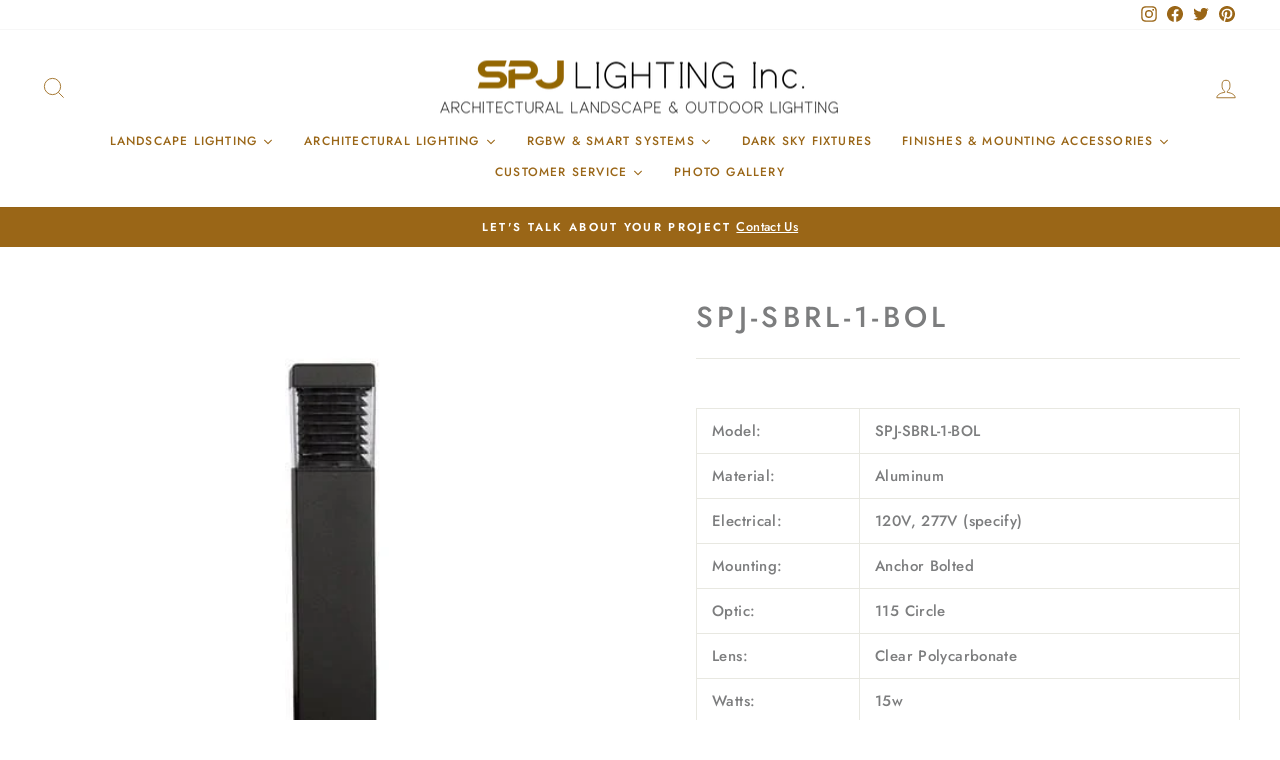

--- FILE ---
content_type: text/html; charset=utf-8
request_url: https://www.spjlighting.com/products/spj-sbrl-1-bol
body_size: 32279
content:
<!doctype html>
<html class="no-js" lang="en" dir="ltr">
<head>
  







      

      



   <link rel="amphtml" href="https://www.spjlighting.com/a/s/products/spj-sbrl-1-bol">



  <meta charset="utf-8">
  <meta http-equiv="X-UA-Compatible" content="IE=edge,chrome=1">
  <meta name="viewport" content="width=device-width,initial-scale=1">
  <meta name="theme-color" content="#9a6617">
  <link rel="canonical" href="https://www.spjlighting.com/products/spj-sbrl-1-bol">
  <link rel="preconnect" href="https://cdn.shopify.com" crossorigin>
  <link rel="preconnect" href="https://fonts.shopifycdn.com" crossorigin>
  <link rel="dns-prefetch" href="https://productreviews.shopifycdn.com">
  <link rel="dns-prefetch" href="https://ajax.googleapis.com">
  <link rel="dns-prefetch" href="https://maps.googleapis.com">
  <link rel="dns-prefetch" href="https://maps.gstatic.com"><link rel="shortcut icon" href="//www.spjlighting.com/cdn/shop/files/SPJ-square-profile-favicon_c26ac402-e25b-4781-8a46-afed46d47577_32x32.jpg?v=1678154437" type="image/png" /><title>SPJ-SBRL-1-BOL | SPJ Lighting
&ndash; SPJ Lighting Inc.
</title>
<meta name="description" content="Model: SPJ-SBRL-1-BOL Material: Aluminum Electrical: 120V, 277V (specify) Mounting: Anchor Bolted Optic: 115 Circle Lens: Clear Polycarbonate  Watts: 15w Lumens: 2,089 Resources: Specification Sheet (download)"><meta property="og:site_name" content="SPJ Lighting Inc.">
  <meta property="og:url" content="https://www.spjlighting.com/products/spj-sbrl-1-bol">
  <meta property="og:title" content="SPJ-SBRL-1-BOL">
  <meta property="og:type" content="product">
  <meta property="og:description" content="Model: SPJ-SBRL-1-BOL Material: Aluminum Electrical: 120V, 277V (specify) Mounting: Anchor Bolted Optic: 115 Circle Lens: Clear Polycarbonate  Watts: 15w Lumens: 2,089 Resources: Specification Sheet (download)"><meta property="og:image" content="http://www.spjlighting.com/cdn/shop/products/SPJ-SBRL-1-BOL.jpg?v=1606796281">
    <meta property="og:image:secure_url" content="https://www.spjlighting.com/cdn/shop/products/SPJ-SBRL-1-BOL.jpg?v=1606796281">
    <meta property="og:image:width" content="500">
    <meta property="og:image:height" content="500"><meta name="twitter:site" content="@LightingSpj">
  <meta name="twitter:card" content="summary_large_image">
  <meta name="twitter:title" content="SPJ-SBRL-1-BOL">
  <meta name="twitter:description" content="Model: SPJ-SBRL-1-BOL Material: Aluminum Electrical: 120V, 277V (specify) Mounting: Anchor Bolted Optic: 115 Circle Lens: Clear Polycarbonate  Watts: 15w Lumens: 2,089 Resources: Specification Sheet (download)">
<style data-shopify>@font-face {
  font-family: Jost;
  font-weight: 500;
  font-style: normal;
  font-display: swap;
  src: url("//www.spjlighting.com/cdn/fonts/jost/jost_n5.7c8497861ffd15f4e1284cd221f14658b0e95d61.woff2") format("woff2"),
       url("//www.spjlighting.com/cdn/fonts/jost/jost_n5.fb6a06896db583cc2df5ba1b30d9c04383119dd9.woff") format("woff");
}

  @font-face {
  font-family: Jost;
  font-weight: 500;
  font-style: normal;
  font-display: swap;
  src: url("//www.spjlighting.com/cdn/fonts/jost/jost_n5.7c8497861ffd15f4e1284cd221f14658b0e95d61.woff2") format("woff2"),
       url("//www.spjlighting.com/cdn/fonts/jost/jost_n5.fb6a06896db583cc2df5ba1b30d9c04383119dd9.woff") format("woff");
}


  @font-face {
  font-family: Jost;
  font-weight: 600;
  font-style: normal;
  font-display: swap;
  src: url("//www.spjlighting.com/cdn/fonts/jost/jost_n6.ec1178db7a7515114a2d84e3dd680832b7af8b99.woff2") format("woff2"),
       url("//www.spjlighting.com/cdn/fonts/jost/jost_n6.b1178bb6bdd3979fef38e103a3816f6980aeaff9.woff") format("woff");
}

  @font-face {
  font-family: Jost;
  font-weight: 500;
  font-style: italic;
  font-display: swap;
  src: url("//www.spjlighting.com/cdn/fonts/jost/jost_i5.a6c7dbde35f2b89f8461eacda9350127566e5d51.woff2") format("woff2"),
       url("//www.spjlighting.com/cdn/fonts/jost/jost_i5.2b58baee736487eede6bcdb523ca85eea2418357.woff") format("woff");
}

  @font-face {
  font-family: Jost;
  font-weight: 600;
  font-style: italic;
  font-display: swap;
  src: url("//www.spjlighting.com/cdn/fonts/jost/jost_i6.9af7e5f39e3a108c08f24047a4276332d9d7b85e.woff2") format("woff2"),
       url("//www.spjlighting.com/cdn/fonts/jost/jost_i6.2bf310262638f998ed206777ce0b9a3b98b6fe92.woff") format("woff");
}

</style><link href="//www.spjlighting.com/cdn/shop/t/26/assets/theme.css?v=130877713740660995611742416966" rel="stylesheet" type="text/css" media="all" />
<style data-shopify>:root {
    --typeHeaderPrimary: Jost;
    --typeHeaderFallback: sans-serif;
    --typeHeaderSize: 34px;
    --typeHeaderWeight: 500;
    --typeHeaderLineHeight: 1.1;
    --typeHeaderSpacing: 0.15em;

    --typeBasePrimary:Jost;
    --typeBaseFallback:sans-serif;
    --typeBaseSize: 15px;
    --typeBaseWeight: 500;
    --typeBaseSpacing: 0.025em;
    --typeBaseLineHeight: 1.6;

    --typeCollectionTitle: 18px;

    --iconWeight: 2px;
    --iconLinecaps: miter;

    
      --buttonRadius: 0px;
    

    --colorGridOverlayOpacity: 0.1;
  }

  .placeholder-content {
    background-image: linear-gradient(100deg, #ffffff 40%, #f7f7f7 63%, #ffffff 79%);
  }</style><script>
    document.documentElement.className = document.documentElement.className.replace('no-js', 'js');

    window.theme = window.theme || {};
    theme.routes = {
      home: "/",
      cart: "/cart.js",
      cartPage: "/cart",
      cartAdd: "/cart/add.js",
      cartChange: "/cart/change.js",
      search: "/search",
      predictive_url: "/search/suggest"
    };
    theme.strings = {
      soldOut: "Sold Out",
      unavailable: "Unavailable",
      inStockLabel: "In stock, ready to ship",
      oneStockLabel: "Low stock - [count] item left",
      otherStockLabel: "Low stock - [count] items left",
      willNotShipUntil: "Ready to ship [date]",
      willBeInStockAfter: "Back in stock [date]",
      waitingForStock: "Inventory on the way",
      savePrice: "Save [saved_amount]",
      cartEmpty: "Your cart is currently empty.",
      cartTermsConfirmation: "You must agree with the terms and conditions of sales to check out",
      searchCollections: "Collections:",
      searchPages: "Pages:",
      searchArticles: "Articles:",
      productFrom: "from ",
      maxQuantity: "You can only have [quantity] of [title] in your cart."
    };
    theme.settings = {
      cartType: "page",
      isCustomerTemplate: false,
      moneyFormat: "\u003cspan class=hidden\u003e${{ amount }}\u003c\/span\u003e",
      saveType: "dollar",
      productImageSize: "natural",
      productImageCover: false,
      predictiveSearch: true,
      predictiveSearchType: "product,article,page,collection",
      predictiveSearchVendor: false,
      predictiveSearchPrice: false,
      quickView: false,
      themeName: 'Impulse',
      themeVersion: "7.2.0"
    };
  </script>

  <script>window.performance && window.performance.mark && window.performance.mark('shopify.content_for_header.start');</script><meta id="shopify-digital-wallet" name="shopify-digital-wallet" content="/5975257/digital_wallets/dialog">
<link rel="alternate" type="application/json+oembed" href="https://www.spjlighting.com/products/spj-sbrl-1-bol.oembed">
<script async="async" src="/checkouts/internal/preloads.js?locale=en-US"></script>
<script id="shopify-features" type="application/json">{"accessToken":"a406bddcfd74f4d09cf82149054a449e","betas":["rich-media-storefront-analytics"],"domain":"www.spjlighting.com","predictiveSearch":true,"shopId":5975257,"locale":"en"}</script>
<script>var Shopify = Shopify || {};
Shopify.shop = "spjlighting-2.myshopify.com";
Shopify.locale = "en";
Shopify.currency = {"active":"USD","rate":"1.0"};
Shopify.country = "US";
Shopify.theme = {"name":"SPJ 2025 Impulse 7.2.0 Updated","id":178010456373,"schema_name":"Impulse","schema_version":"7.2.0","theme_store_id":857,"role":"main"};
Shopify.theme.handle = "null";
Shopify.theme.style = {"id":null,"handle":null};
Shopify.cdnHost = "www.spjlighting.com/cdn";
Shopify.routes = Shopify.routes || {};
Shopify.routes.root = "/";</script>
<script type="module">!function(o){(o.Shopify=o.Shopify||{}).modules=!0}(window);</script>
<script>!function(o){function n(){var o=[];function n(){o.push(Array.prototype.slice.apply(arguments))}return n.q=o,n}var t=o.Shopify=o.Shopify||{};t.loadFeatures=n(),t.autoloadFeatures=n()}(window);</script>
<script id="shop-js-analytics" type="application/json">{"pageType":"product"}</script>
<script defer="defer" async type="module" src="//www.spjlighting.com/cdn/shopifycloud/shop-js/modules/v2/client.init-shop-cart-sync_BN7fPSNr.en.esm.js"></script>
<script defer="defer" async type="module" src="//www.spjlighting.com/cdn/shopifycloud/shop-js/modules/v2/chunk.common_Cbph3Kss.esm.js"></script>
<script defer="defer" async type="module" src="//www.spjlighting.com/cdn/shopifycloud/shop-js/modules/v2/chunk.modal_DKumMAJ1.esm.js"></script>
<script type="module">
  await import("//www.spjlighting.com/cdn/shopifycloud/shop-js/modules/v2/client.init-shop-cart-sync_BN7fPSNr.en.esm.js");
await import("//www.spjlighting.com/cdn/shopifycloud/shop-js/modules/v2/chunk.common_Cbph3Kss.esm.js");
await import("//www.spjlighting.com/cdn/shopifycloud/shop-js/modules/v2/chunk.modal_DKumMAJ1.esm.js");

  window.Shopify.SignInWithShop?.initShopCartSync?.({"fedCMEnabled":true,"windoidEnabled":true});

</script>
<script>(function() {
  var isLoaded = false;
  function asyncLoad() {
    if (isLoaded) return;
    isLoaded = true;
    var urls = ["https:\/\/bannerfy.saccodigital.com\/external\/bannerfy.js?shop=spjlighting-2.myshopify.com","https:\/\/seo.apps.avada.io\/avada-seo-installed.js?shop=spjlighting-2.myshopify.com","https:\/\/inffuse.eventscalendar.co\/plugins\/shopify\/loader.js?app=calendar\u0026shop=spjlighting-2.myshopify.com\u0026shop=spjlighting-2.myshopify.com","https:\/\/cdn.shopify.com\/s\/files\/1\/0597\/5257\/t\/17\/assets\/globo.formbuilder.init.js?v=1646880989\u0026shop=spjlighting-2.myshopify.com"];
    for (var i = 0; i < urls.length; i++) {
      var s = document.createElement('script');
      s.type = 'text/javascript';
      s.async = true;
      s.src = urls[i];
      var x = document.getElementsByTagName('script')[0];
      x.parentNode.insertBefore(s, x);
    }
  };
  if(window.attachEvent) {
    window.attachEvent('onload', asyncLoad);
  } else {
    window.addEventListener('load', asyncLoad, false);
  }
})();</script>
<script id="__st">var __st={"a":5975257,"offset":-18000,"reqid":"54b66b21-f646-4e4a-b254-bc23a05686ce-1769907097","pageurl":"www.spjlighting.com\/products\/spj-sbrl-1-bol","u":"4c19779bcd5d","p":"product","rtyp":"product","rid":9031802636};</script>
<script>window.ShopifyPaypalV4VisibilityTracking = true;</script>
<script id="captcha-bootstrap">!function(){'use strict';const t='contact',e='account',n='new_comment',o=[[t,t],['blogs',n],['comments',n],[t,'customer']],c=[[e,'customer_login'],[e,'guest_login'],[e,'recover_customer_password'],[e,'create_customer']],r=t=>t.map((([t,e])=>`form[action*='/${t}']:not([data-nocaptcha='true']) input[name='form_type'][value='${e}']`)).join(','),a=t=>()=>t?[...document.querySelectorAll(t)].map((t=>t.form)):[];function s(){const t=[...o],e=r(t);return a(e)}const i='password',u='form_key',d=['recaptcha-v3-token','g-recaptcha-response','h-captcha-response',i],f=()=>{try{return window.sessionStorage}catch{return}},m='__shopify_v',_=t=>t.elements[u];function p(t,e,n=!1){try{const o=window.sessionStorage,c=JSON.parse(o.getItem(e)),{data:r}=function(t){const{data:e,action:n}=t;return t[m]||n?{data:e,action:n}:{data:t,action:n}}(c);for(const[e,n]of Object.entries(r))t.elements[e]&&(t.elements[e].value=n);n&&o.removeItem(e)}catch(o){console.error('form repopulation failed',{error:o})}}const l='form_type',E='cptcha';function T(t){t.dataset[E]=!0}const w=window,h=w.document,L='Shopify',v='ce_forms',y='captcha';let A=!1;((t,e)=>{const n=(g='f06e6c50-85a8-45c8-87d0-21a2b65856fe',I='https://cdn.shopify.com/shopifycloud/storefront-forms-hcaptcha/ce_storefront_forms_captcha_hcaptcha.v1.5.2.iife.js',D={infoText:'Protected by hCaptcha',privacyText:'Privacy',termsText:'Terms'},(t,e,n)=>{const o=w[L][v],c=o.bindForm;if(c)return c(t,g,e,D).then(n);var r;o.q.push([[t,g,e,D],n]),r=I,A||(h.body.append(Object.assign(h.createElement('script'),{id:'captcha-provider',async:!0,src:r})),A=!0)});var g,I,D;w[L]=w[L]||{},w[L][v]=w[L][v]||{},w[L][v].q=[],w[L][y]=w[L][y]||{},w[L][y].protect=function(t,e){n(t,void 0,e),T(t)},Object.freeze(w[L][y]),function(t,e,n,w,h,L){const[v,y,A,g]=function(t,e,n){const i=e?o:[],u=t?c:[],d=[...i,...u],f=r(d),m=r(i),_=r(d.filter((([t,e])=>n.includes(e))));return[a(f),a(m),a(_),s()]}(w,h,L),I=t=>{const e=t.target;return e instanceof HTMLFormElement?e:e&&e.form},D=t=>v().includes(t);t.addEventListener('submit',(t=>{const e=I(t);if(!e)return;const n=D(e)&&!e.dataset.hcaptchaBound&&!e.dataset.recaptchaBound,o=_(e),c=g().includes(e)&&(!o||!o.value);(n||c)&&t.preventDefault(),c&&!n&&(function(t){try{if(!f())return;!function(t){const e=f();if(!e)return;const n=_(t);if(!n)return;const o=n.value;o&&e.removeItem(o)}(t);const e=Array.from(Array(32),(()=>Math.random().toString(36)[2])).join('');!function(t,e){_(t)||t.append(Object.assign(document.createElement('input'),{type:'hidden',name:u})),t.elements[u].value=e}(t,e),function(t,e){const n=f();if(!n)return;const o=[...t.querySelectorAll(`input[type='${i}']`)].map((({name:t})=>t)),c=[...d,...o],r={};for(const[a,s]of new FormData(t).entries())c.includes(a)||(r[a]=s);n.setItem(e,JSON.stringify({[m]:1,action:t.action,data:r}))}(t,e)}catch(e){console.error('failed to persist form',e)}}(e),e.submit())}));const S=(t,e)=>{t&&!t.dataset[E]&&(n(t,e.some((e=>e===t))),T(t))};for(const o of['focusin','change'])t.addEventListener(o,(t=>{const e=I(t);D(e)&&S(e,y())}));const B=e.get('form_key'),M=e.get(l),P=B&&M;t.addEventListener('DOMContentLoaded',(()=>{const t=y();if(P)for(const e of t)e.elements[l].value===M&&p(e,B);[...new Set([...A(),...v().filter((t=>'true'===t.dataset.shopifyCaptcha))])].forEach((e=>S(e,t)))}))}(h,new URLSearchParams(w.location.search),n,t,e,['guest_login'])})(!0,!0)}();</script>
<script integrity="sha256-4kQ18oKyAcykRKYeNunJcIwy7WH5gtpwJnB7kiuLZ1E=" data-source-attribution="shopify.loadfeatures" defer="defer" src="//www.spjlighting.com/cdn/shopifycloud/storefront/assets/storefront/load_feature-a0a9edcb.js" crossorigin="anonymous"></script>
<script data-source-attribution="shopify.dynamic_checkout.dynamic.init">var Shopify=Shopify||{};Shopify.PaymentButton=Shopify.PaymentButton||{isStorefrontPortableWallets:!0,init:function(){window.Shopify.PaymentButton.init=function(){};var t=document.createElement("script");t.src="https://www.spjlighting.com/cdn/shopifycloud/portable-wallets/latest/portable-wallets.en.js",t.type="module",document.head.appendChild(t)}};
</script>
<script data-source-attribution="shopify.dynamic_checkout.buyer_consent">
  function portableWalletsHideBuyerConsent(e){var t=document.getElementById("shopify-buyer-consent"),n=document.getElementById("shopify-subscription-policy-button");t&&n&&(t.classList.add("hidden"),t.setAttribute("aria-hidden","true"),n.removeEventListener("click",e))}function portableWalletsShowBuyerConsent(e){var t=document.getElementById("shopify-buyer-consent"),n=document.getElementById("shopify-subscription-policy-button");t&&n&&(t.classList.remove("hidden"),t.removeAttribute("aria-hidden"),n.addEventListener("click",e))}window.Shopify?.PaymentButton&&(window.Shopify.PaymentButton.hideBuyerConsent=portableWalletsHideBuyerConsent,window.Shopify.PaymentButton.showBuyerConsent=portableWalletsShowBuyerConsent);
</script>
<script data-source-attribution="shopify.dynamic_checkout.cart.bootstrap">document.addEventListener("DOMContentLoaded",(function(){function t(){return document.querySelector("shopify-accelerated-checkout-cart, shopify-accelerated-checkout")}if(t())Shopify.PaymentButton.init();else{new MutationObserver((function(e,n){t()&&(Shopify.PaymentButton.init(),n.disconnect())})).observe(document.body,{childList:!0,subtree:!0})}}));
</script>

<script>window.performance && window.performance.mark && window.performance.mark('shopify.content_for_header.end');</script>

  <script src="//www.spjlighting.com/cdn/shop/t/26/assets/vendor-scripts-v11.js" defer="defer"></script><script src="//www.spjlighting.com/cdn/shop/t/26/assets/theme.js?v=95933296080004794351742415712" defer="defer"></script>

  






  <!-- BEGIN app block: shopify://apps/xo-gallery/blocks/xo-gallery-seo/e61dfbaa-1a75-4e4e-bffc-324f17325251 --><!-- XO Gallery SEO -->

<!-- End: XO Gallery SEO -->


<!-- END app block --><!-- BEGIN app block: shopify://apps/instafeed/blocks/head-block/c447db20-095d-4a10-9725-b5977662c9d5 --><link rel="preconnect" href="https://cdn.nfcube.com/">
<link rel="preconnect" href="https://scontent.cdninstagram.com/">


  <script>
    document.addEventListener('DOMContentLoaded', function () {
      let instafeedScript = document.createElement('script');

      
        instafeedScript.src = 'https://storage.nfcube.com/instafeed-140f9ac019a96bfca8df0fa5487c37cd.js';
      

      document.body.appendChild(instafeedScript);
    });
  </script>





<!-- END app block --><link href="https://monorail-edge.shopifysvc.com" rel="dns-prefetch">
<script>(function(){if ("sendBeacon" in navigator && "performance" in window) {try {var session_token_from_headers = performance.getEntriesByType('navigation')[0].serverTiming.find(x => x.name == '_s').description;} catch {var session_token_from_headers = undefined;}var session_cookie_matches = document.cookie.match(/_shopify_s=([^;]*)/);var session_token_from_cookie = session_cookie_matches && session_cookie_matches.length === 2 ? session_cookie_matches[1] : "";var session_token = session_token_from_headers || session_token_from_cookie || "";function handle_abandonment_event(e) {var entries = performance.getEntries().filter(function(entry) {return /monorail-edge.shopifysvc.com/.test(entry.name);});if (!window.abandonment_tracked && entries.length === 0) {window.abandonment_tracked = true;var currentMs = Date.now();var navigation_start = performance.timing.navigationStart;var payload = {shop_id: 5975257,url: window.location.href,navigation_start,duration: currentMs - navigation_start,session_token,page_type: "product"};window.navigator.sendBeacon("https://monorail-edge.shopifysvc.com/v1/produce", JSON.stringify({schema_id: "online_store_buyer_site_abandonment/1.1",payload: payload,metadata: {event_created_at_ms: currentMs,event_sent_at_ms: currentMs}}));}}window.addEventListener('pagehide', handle_abandonment_event);}}());</script>
<script id="web-pixels-manager-setup">(function e(e,d,r,n,o){if(void 0===o&&(o={}),!Boolean(null===(a=null===(i=window.Shopify)||void 0===i?void 0:i.analytics)||void 0===a?void 0:a.replayQueue)){var i,a;window.Shopify=window.Shopify||{};var t=window.Shopify;t.analytics=t.analytics||{};var s=t.analytics;s.replayQueue=[],s.publish=function(e,d,r){return s.replayQueue.push([e,d,r]),!0};try{self.performance.mark("wpm:start")}catch(e){}var l=function(){var e={modern:/Edge?\/(1{2}[4-9]|1[2-9]\d|[2-9]\d{2}|\d{4,})\.\d+(\.\d+|)|Firefox\/(1{2}[4-9]|1[2-9]\d|[2-9]\d{2}|\d{4,})\.\d+(\.\d+|)|Chrom(ium|e)\/(9{2}|\d{3,})\.\d+(\.\d+|)|(Maci|X1{2}).+ Version\/(15\.\d+|(1[6-9]|[2-9]\d|\d{3,})\.\d+)([,.]\d+|)( \(\w+\)|)( Mobile\/\w+|) Safari\/|Chrome.+OPR\/(9{2}|\d{3,})\.\d+\.\d+|(CPU[ +]OS|iPhone[ +]OS|CPU[ +]iPhone|CPU IPhone OS|CPU iPad OS)[ +]+(15[._]\d+|(1[6-9]|[2-9]\d|\d{3,})[._]\d+)([._]\d+|)|Android:?[ /-](13[3-9]|1[4-9]\d|[2-9]\d{2}|\d{4,})(\.\d+|)(\.\d+|)|Android.+Firefox\/(13[5-9]|1[4-9]\d|[2-9]\d{2}|\d{4,})\.\d+(\.\d+|)|Android.+Chrom(ium|e)\/(13[3-9]|1[4-9]\d|[2-9]\d{2}|\d{4,})\.\d+(\.\d+|)|SamsungBrowser\/([2-9]\d|\d{3,})\.\d+/,legacy:/Edge?\/(1[6-9]|[2-9]\d|\d{3,})\.\d+(\.\d+|)|Firefox\/(5[4-9]|[6-9]\d|\d{3,})\.\d+(\.\d+|)|Chrom(ium|e)\/(5[1-9]|[6-9]\d|\d{3,})\.\d+(\.\d+|)([\d.]+$|.*Safari\/(?![\d.]+ Edge\/[\d.]+$))|(Maci|X1{2}).+ Version\/(10\.\d+|(1[1-9]|[2-9]\d|\d{3,})\.\d+)([,.]\d+|)( \(\w+\)|)( Mobile\/\w+|) Safari\/|Chrome.+OPR\/(3[89]|[4-9]\d|\d{3,})\.\d+\.\d+|(CPU[ +]OS|iPhone[ +]OS|CPU[ +]iPhone|CPU IPhone OS|CPU iPad OS)[ +]+(10[._]\d+|(1[1-9]|[2-9]\d|\d{3,})[._]\d+)([._]\d+|)|Android:?[ /-](13[3-9]|1[4-9]\d|[2-9]\d{2}|\d{4,})(\.\d+|)(\.\d+|)|Mobile Safari.+OPR\/([89]\d|\d{3,})\.\d+\.\d+|Android.+Firefox\/(13[5-9]|1[4-9]\d|[2-9]\d{2}|\d{4,})\.\d+(\.\d+|)|Android.+Chrom(ium|e)\/(13[3-9]|1[4-9]\d|[2-9]\d{2}|\d{4,})\.\d+(\.\d+|)|Android.+(UC? ?Browser|UCWEB|U3)[ /]?(15\.([5-9]|\d{2,})|(1[6-9]|[2-9]\d|\d{3,})\.\d+)\.\d+|SamsungBrowser\/(5\.\d+|([6-9]|\d{2,})\.\d+)|Android.+MQ{2}Browser\/(14(\.(9|\d{2,})|)|(1[5-9]|[2-9]\d|\d{3,})(\.\d+|))(\.\d+|)|K[Aa][Ii]OS\/(3\.\d+|([4-9]|\d{2,})\.\d+)(\.\d+|)/},d=e.modern,r=e.legacy,n=navigator.userAgent;return n.match(d)?"modern":n.match(r)?"legacy":"unknown"}(),u="modern"===l?"modern":"legacy",c=(null!=n?n:{modern:"",legacy:""})[u],f=function(e){return[e.baseUrl,"/wpm","/b",e.hashVersion,"modern"===e.buildTarget?"m":"l",".js"].join("")}({baseUrl:d,hashVersion:r,buildTarget:u}),m=function(e){var d=e.version,r=e.bundleTarget,n=e.surface,o=e.pageUrl,i=e.monorailEndpoint;return{emit:function(e){var a=e.status,t=e.errorMsg,s=(new Date).getTime(),l=JSON.stringify({metadata:{event_sent_at_ms:s},events:[{schema_id:"web_pixels_manager_load/3.1",payload:{version:d,bundle_target:r,page_url:o,status:a,surface:n,error_msg:t},metadata:{event_created_at_ms:s}}]});if(!i)return console&&console.warn&&console.warn("[Web Pixels Manager] No Monorail endpoint provided, skipping logging."),!1;try{return self.navigator.sendBeacon.bind(self.navigator)(i,l)}catch(e){}var u=new XMLHttpRequest;try{return u.open("POST",i,!0),u.setRequestHeader("Content-Type","text/plain"),u.send(l),!0}catch(e){return console&&console.warn&&console.warn("[Web Pixels Manager] Got an unhandled error while logging to Monorail."),!1}}}}({version:r,bundleTarget:l,surface:e.surface,pageUrl:self.location.href,monorailEndpoint:e.monorailEndpoint});try{o.browserTarget=l,function(e){var d=e.src,r=e.async,n=void 0===r||r,o=e.onload,i=e.onerror,a=e.sri,t=e.scriptDataAttributes,s=void 0===t?{}:t,l=document.createElement("script"),u=document.querySelector("head"),c=document.querySelector("body");if(l.async=n,l.src=d,a&&(l.integrity=a,l.crossOrigin="anonymous"),s)for(var f in s)if(Object.prototype.hasOwnProperty.call(s,f))try{l.dataset[f]=s[f]}catch(e){}if(o&&l.addEventListener("load",o),i&&l.addEventListener("error",i),u)u.appendChild(l);else{if(!c)throw new Error("Did not find a head or body element to append the script");c.appendChild(l)}}({src:f,async:!0,onload:function(){if(!function(){var e,d;return Boolean(null===(d=null===(e=window.Shopify)||void 0===e?void 0:e.analytics)||void 0===d?void 0:d.initialized)}()){var d=window.webPixelsManager.init(e)||void 0;if(d){var r=window.Shopify.analytics;r.replayQueue.forEach((function(e){var r=e[0],n=e[1],o=e[2];d.publishCustomEvent(r,n,o)})),r.replayQueue=[],r.publish=d.publishCustomEvent,r.visitor=d.visitor,r.initialized=!0}}},onerror:function(){return m.emit({status:"failed",errorMsg:"".concat(f," has failed to load")})},sri:function(e){var d=/^sha384-[A-Za-z0-9+/=]+$/;return"string"==typeof e&&d.test(e)}(c)?c:"",scriptDataAttributes:o}),m.emit({status:"loading"})}catch(e){m.emit({status:"failed",errorMsg:(null==e?void 0:e.message)||"Unknown error"})}}})({shopId: 5975257,storefrontBaseUrl: "https://www.spjlighting.com",extensionsBaseUrl: "https://extensions.shopifycdn.com/cdn/shopifycloud/web-pixels-manager",monorailEndpoint: "https://monorail-edge.shopifysvc.com/unstable/produce_batch",surface: "storefront-renderer",enabledBetaFlags: ["2dca8a86"],webPixelsConfigList: [{"id":"382533941","configuration":"{\"pixel_id\":\"3395419607415655\",\"pixel_type\":\"facebook_pixel\",\"metaapp_system_user_token\":\"-\"}","eventPayloadVersion":"v1","runtimeContext":"OPEN","scriptVersion":"ca16bc87fe92b6042fbaa3acc2fbdaa6","type":"APP","apiClientId":2329312,"privacyPurposes":["ANALYTICS","MARKETING","SALE_OF_DATA"],"dataSharingAdjustments":{"protectedCustomerApprovalScopes":["read_customer_address","read_customer_email","read_customer_name","read_customer_personal_data","read_customer_phone"]}},{"id":"133398837","eventPayloadVersion":"v1","runtimeContext":"LAX","scriptVersion":"1","type":"CUSTOM","privacyPurposes":["MARKETING"],"name":"Meta pixel (migrated)"},{"id":"144277813","eventPayloadVersion":"v1","runtimeContext":"LAX","scriptVersion":"1","type":"CUSTOM","privacyPurposes":["ANALYTICS"],"name":"Google Analytics tag (migrated)"},{"id":"shopify-app-pixel","configuration":"{}","eventPayloadVersion":"v1","runtimeContext":"STRICT","scriptVersion":"0450","apiClientId":"shopify-pixel","type":"APP","privacyPurposes":["ANALYTICS","MARKETING"]},{"id":"shopify-custom-pixel","eventPayloadVersion":"v1","runtimeContext":"LAX","scriptVersion":"0450","apiClientId":"shopify-pixel","type":"CUSTOM","privacyPurposes":["ANALYTICS","MARKETING"]}],isMerchantRequest: false,initData: {"shop":{"name":"SPJ Lighting Inc.","paymentSettings":{"currencyCode":"USD"},"myshopifyDomain":"spjlighting-2.myshopify.com","countryCode":"US","storefrontUrl":"https:\/\/www.spjlighting.com"},"customer":null,"cart":null,"checkout":null,"productVariants":[{"price":{"amount":0.0,"currencyCode":"USD"},"product":{"title":"SPJ-SBRL-1-BOL","vendor":"LED Bollard","id":"9031802636","untranslatedTitle":"SPJ-SBRL-1-BOL","url":"\/products\/spj-sbrl-1-bol","type":"Bollard"},"id":"31251451660","image":{"src":"\/\/www.spjlighting.com\/cdn\/shop\/products\/SPJ-SBRL-1-BOL.jpg?v=1606796281"},"sku":"SPJ-SBRL-1-BOL","title":"Default Title","untranslatedTitle":"Default Title"}],"purchasingCompany":null},},"https://www.spjlighting.com/cdn","1d2a099fw23dfb22ep557258f5m7a2edbae",{"modern":"","legacy":""},{"shopId":"5975257","storefrontBaseUrl":"https:\/\/www.spjlighting.com","extensionBaseUrl":"https:\/\/extensions.shopifycdn.com\/cdn\/shopifycloud\/web-pixels-manager","surface":"storefront-renderer","enabledBetaFlags":"[\"2dca8a86\"]","isMerchantRequest":"false","hashVersion":"1d2a099fw23dfb22ep557258f5m7a2edbae","publish":"custom","events":"[[\"page_viewed\",{}],[\"product_viewed\",{\"productVariant\":{\"price\":{\"amount\":0.0,\"currencyCode\":\"USD\"},\"product\":{\"title\":\"SPJ-SBRL-1-BOL\",\"vendor\":\"LED Bollard\",\"id\":\"9031802636\",\"untranslatedTitle\":\"SPJ-SBRL-1-BOL\",\"url\":\"\/products\/spj-sbrl-1-bol\",\"type\":\"Bollard\"},\"id\":\"31251451660\",\"image\":{\"src\":\"\/\/www.spjlighting.com\/cdn\/shop\/products\/SPJ-SBRL-1-BOL.jpg?v=1606796281\"},\"sku\":\"SPJ-SBRL-1-BOL\",\"title\":\"Default Title\",\"untranslatedTitle\":\"Default Title\"}}]]"});</script><script>
  window.ShopifyAnalytics = window.ShopifyAnalytics || {};
  window.ShopifyAnalytics.meta = window.ShopifyAnalytics.meta || {};
  window.ShopifyAnalytics.meta.currency = 'USD';
  var meta = {"product":{"id":9031802636,"gid":"gid:\/\/shopify\/Product\/9031802636","vendor":"LED Bollard","type":"Bollard","handle":"spj-sbrl-1-bol","variants":[{"id":31251451660,"price":0,"name":"SPJ-SBRL-1-BOL","public_title":null,"sku":"SPJ-SBRL-1-BOL"}],"remote":false},"page":{"pageType":"product","resourceType":"product","resourceId":9031802636,"requestId":"54b66b21-f646-4e4a-b254-bc23a05686ce-1769907097"}};
  for (var attr in meta) {
    window.ShopifyAnalytics.meta[attr] = meta[attr];
  }
</script>
<script class="analytics">
  (function () {
    var customDocumentWrite = function(content) {
      var jquery = null;

      if (window.jQuery) {
        jquery = window.jQuery;
      } else if (window.Checkout && window.Checkout.$) {
        jquery = window.Checkout.$;
      }

      if (jquery) {
        jquery('body').append(content);
      }
    };

    var hasLoggedConversion = function(token) {
      if (token) {
        return document.cookie.indexOf('loggedConversion=' + token) !== -1;
      }
      return false;
    }

    var setCookieIfConversion = function(token) {
      if (token) {
        var twoMonthsFromNow = new Date(Date.now());
        twoMonthsFromNow.setMonth(twoMonthsFromNow.getMonth() + 2);

        document.cookie = 'loggedConversion=' + token + '; expires=' + twoMonthsFromNow;
      }
    }

    var trekkie = window.ShopifyAnalytics.lib = window.trekkie = window.trekkie || [];
    if (trekkie.integrations) {
      return;
    }
    trekkie.methods = [
      'identify',
      'page',
      'ready',
      'track',
      'trackForm',
      'trackLink'
    ];
    trekkie.factory = function(method) {
      return function() {
        var args = Array.prototype.slice.call(arguments);
        args.unshift(method);
        trekkie.push(args);
        return trekkie;
      };
    };
    for (var i = 0; i < trekkie.methods.length; i++) {
      var key = trekkie.methods[i];
      trekkie[key] = trekkie.factory(key);
    }
    trekkie.load = function(config) {
      trekkie.config = config || {};
      trekkie.config.initialDocumentCookie = document.cookie;
      var first = document.getElementsByTagName('script')[0];
      var script = document.createElement('script');
      script.type = 'text/javascript';
      script.onerror = function(e) {
        var scriptFallback = document.createElement('script');
        scriptFallback.type = 'text/javascript';
        scriptFallback.onerror = function(error) {
                var Monorail = {
      produce: function produce(monorailDomain, schemaId, payload) {
        var currentMs = new Date().getTime();
        var event = {
          schema_id: schemaId,
          payload: payload,
          metadata: {
            event_created_at_ms: currentMs,
            event_sent_at_ms: currentMs
          }
        };
        return Monorail.sendRequest("https://" + monorailDomain + "/v1/produce", JSON.stringify(event));
      },
      sendRequest: function sendRequest(endpointUrl, payload) {
        // Try the sendBeacon API
        if (window && window.navigator && typeof window.navigator.sendBeacon === 'function' && typeof window.Blob === 'function' && !Monorail.isIos12()) {
          var blobData = new window.Blob([payload], {
            type: 'text/plain'
          });

          if (window.navigator.sendBeacon(endpointUrl, blobData)) {
            return true;
          } // sendBeacon was not successful

        } // XHR beacon

        var xhr = new XMLHttpRequest();

        try {
          xhr.open('POST', endpointUrl);
          xhr.setRequestHeader('Content-Type', 'text/plain');
          xhr.send(payload);
        } catch (e) {
          console.log(e);
        }

        return false;
      },
      isIos12: function isIos12() {
        return window.navigator.userAgent.lastIndexOf('iPhone; CPU iPhone OS 12_') !== -1 || window.navigator.userAgent.lastIndexOf('iPad; CPU OS 12_') !== -1;
      }
    };
    Monorail.produce('monorail-edge.shopifysvc.com',
      'trekkie_storefront_load_errors/1.1',
      {shop_id: 5975257,
      theme_id: 178010456373,
      app_name: "storefront",
      context_url: window.location.href,
      source_url: "//www.spjlighting.com/cdn/s/trekkie.storefront.c59ea00e0474b293ae6629561379568a2d7c4bba.min.js"});

        };
        scriptFallback.async = true;
        scriptFallback.src = '//www.spjlighting.com/cdn/s/trekkie.storefront.c59ea00e0474b293ae6629561379568a2d7c4bba.min.js';
        first.parentNode.insertBefore(scriptFallback, first);
      };
      script.async = true;
      script.src = '//www.spjlighting.com/cdn/s/trekkie.storefront.c59ea00e0474b293ae6629561379568a2d7c4bba.min.js';
      first.parentNode.insertBefore(script, first);
    };
    trekkie.load(
      {"Trekkie":{"appName":"storefront","development":false,"defaultAttributes":{"shopId":5975257,"isMerchantRequest":null,"themeId":178010456373,"themeCityHash":"12970848729928943477","contentLanguage":"en","currency":"USD","eventMetadataId":"d6dcb124-03aa-4a93-a2d3-c0af0867677d"},"isServerSideCookieWritingEnabled":true,"monorailRegion":"shop_domain","enabledBetaFlags":["65f19447","b5387b81"]},"Session Attribution":{},"S2S":{"facebookCapiEnabled":true,"source":"trekkie-storefront-renderer","apiClientId":580111}}
    );

    var loaded = false;
    trekkie.ready(function() {
      if (loaded) return;
      loaded = true;

      window.ShopifyAnalytics.lib = window.trekkie;

      var originalDocumentWrite = document.write;
      document.write = customDocumentWrite;
      try { window.ShopifyAnalytics.merchantGoogleAnalytics.call(this); } catch(error) {};
      document.write = originalDocumentWrite;

      window.ShopifyAnalytics.lib.page(null,{"pageType":"product","resourceType":"product","resourceId":9031802636,"requestId":"54b66b21-f646-4e4a-b254-bc23a05686ce-1769907097","shopifyEmitted":true});

      var match = window.location.pathname.match(/checkouts\/(.+)\/(thank_you|post_purchase)/)
      var token = match? match[1]: undefined;
      if (!hasLoggedConversion(token)) {
        setCookieIfConversion(token);
        window.ShopifyAnalytics.lib.track("Viewed Product",{"currency":"USD","variantId":31251451660,"productId":9031802636,"productGid":"gid:\/\/shopify\/Product\/9031802636","name":"SPJ-SBRL-1-BOL","price":"0.00","sku":"SPJ-SBRL-1-BOL","brand":"LED Bollard","variant":null,"category":"Bollard","nonInteraction":true,"remote":false},undefined,undefined,{"shopifyEmitted":true});
      window.ShopifyAnalytics.lib.track("monorail:\/\/trekkie_storefront_viewed_product\/1.1",{"currency":"USD","variantId":31251451660,"productId":9031802636,"productGid":"gid:\/\/shopify\/Product\/9031802636","name":"SPJ-SBRL-1-BOL","price":"0.00","sku":"SPJ-SBRL-1-BOL","brand":"LED Bollard","variant":null,"category":"Bollard","nonInteraction":true,"remote":false,"referer":"https:\/\/www.spjlighting.com\/products\/spj-sbrl-1-bol"});
      }
    });


        var eventsListenerScript = document.createElement('script');
        eventsListenerScript.async = true;
        eventsListenerScript.src = "//www.spjlighting.com/cdn/shopifycloud/storefront/assets/shop_events_listener-3da45d37.js";
        document.getElementsByTagName('head')[0].appendChild(eventsListenerScript);

})();</script>
  <script>
  if (!window.ga || (window.ga && typeof window.ga !== 'function')) {
    window.ga = function ga() {
      (window.ga.q = window.ga.q || []).push(arguments);
      if (window.Shopify && window.Shopify.analytics && typeof window.Shopify.analytics.publish === 'function') {
        window.Shopify.analytics.publish("ga_stub_called", {}, {sendTo: "google_osp_migration"});
      }
      console.error("Shopify's Google Analytics stub called with:", Array.from(arguments), "\nSee https://help.shopify.com/manual/promoting-marketing/pixels/pixel-migration#google for more information.");
    };
    if (window.Shopify && window.Shopify.analytics && typeof window.Shopify.analytics.publish === 'function') {
      window.Shopify.analytics.publish("ga_stub_initialized", {}, {sendTo: "google_osp_migration"});
    }
  }
</script>
<script
  defer
  src="https://www.spjlighting.com/cdn/shopifycloud/perf-kit/shopify-perf-kit-3.1.0.min.js"
  data-application="storefront-renderer"
  data-shop-id="5975257"
  data-render-region="gcp-us-central1"
  data-page-type="product"
  data-theme-instance-id="178010456373"
  data-theme-name="Impulse"
  data-theme-version="7.2.0"
  data-monorail-region="shop_domain"
  data-resource-timing-sampling-rate="10"
  data-shs="true"
  data-shs-beacon="true"
  data-shs-export-with-fetch="true"
  data-shs-logs-sample-rate="1"
  data-shs-beacon-endpoint="https://www.spjlighting.com/api/collect"
></script>
</head>

<body class="template-product" data-center-text="true" data-button_style="square" data-type_header_capitalize="true" data-type_headers_align_text="true" data-type_product_capitalize="true" data-swatch_style="round" >

  <a class="in-page-link visually-hidden skip-link" href="#MainContent">Skip to content</a>

  <div id="PageContainer" class="page-container">
    <div class="transition-body"><!-- BEGIN sections: header-group -->
<div id="shopify-section-sections--24555928682805__header" class="shopify-section shopify-section-group-header-group">

<div id="NavDrawer" class="drawer drawer--left">
  <div class="drawer__contents">
    <div class="drawer__fixed-header">
      <div class="drawer__header appear-animation appear-delay-1">
        <div class="h2 drawer__title"></div>
        <div class="drawer__close">
          <button type="button" class="drawer__close-button js-drawer-close">
            <svg aria-hidden="true" focusable="false" role="presentation" class="icon icon-close" viewBox="0 0 64 64"><path d="M19 17.61l27.12 27.13m0-27.12L19 44.74"/></svg>
            <span class="icon__fallback-text">Close menu</span>
          </button>
        </div>
      </div>
    </div>
    <div class="drawer__scrollable">
      <ul class="mobile-nav" role="navigation" aria-label="Primary"><li class="mobile-nav__item appear-animation appear-delay-2"><div class="mobile-nav__has-sublist"><a href="/pages/product-collections"
                    class="mobile-nav__link mobile-nav__link--top-level"
                    id="Label-pages-product-collections1"
                    >
                    Landscape/Path
                  </a>
                  <div class="mobile-nav__toggle">
                    <button type="button"
                      aria-controls="Linklist-pages-product-collections1"
                      aria-labelledby="Label-pages-product-collections1"
                      class="collapsible-trigger collapsible--auto-height"><span class="collapsible-trigger__icon collapsible-trigger__icon--open" role="presentation">
  <svg aria-hidden="true" focusable="false" role="presentation" class="icon icon--wide icon-chevron-down" viewBox="0 0 28 16"><path d="M1.57 1.59l12.76 12.77L27.1 1.59" stroke-width="2" stroke="#000" fill="none" fill-rule="evenodd"/></svg>
</span>
</button>
                  </div></div><div id="Linklist-pages-product-collections1"
                class="mobile-nav__sublist collapsible-content collapsible-content--all"
                >
                <div class="collapsible-content__inner">
                  <ul class="mobile-nav__sublist"><li class="mobile-nav__item">
                        <div class="mobile-nav__child-item"><a href="/collections/path-lights"
                              class="mobile-nav__link"
                              id="Sublabel-collections-path-lights1"
                              >
                              Path Lights
                            </a><button type="button"
                              aria-controls="Sublinklist-pages-product-collections1-collections-path-lights1"
                              aria-labelledby="Sublabel-collections-path-lights1"
                              class="collapsible-trigger"><span class="collapsible-trigger__icon collapsible-trigger__icon--circle collapsible-trigger__icon--open" role="presentation">
  <svg aria-hidden="true" focusable="false" role="presentation" class="icon icon--wide icon-chevron-down" viewBox="0 0 28 16"><path d="M1.57 1.59l12.76 12.77L27.1 1.59" stroke-width="2" stroke="#000" fill="none" fill-rule="evenodd"/></svg>
</span>
</button></div><div
                            id="Sublinklist-pages-product-collections1-collections-path-lights1"
                            aria-labelledby="Sublabel-collections-path-lights1"
                            class="mobile-nav__sublist collapsible-content collapsible-content--all"
                            >
                            <div class="collapsible-content__inner">
                              <ul class="mobile-nav__grandchildlist"><li class="mobile-nav__item">
                                    <a href="/collections/path-area-lights" class="mobile-nav__link">
                                      Classic Path Area Lights
                                    </a>
                                  </li><li class="mobile-nav__item">
                                    <a href="/collections/pagodas-bollards-1" class="mobile-nav__link">
                                      Path Area - Bollards
                                    </a>
                                  </li><li class="mobile-nav__item">
                                    <a href="/collections/path-light-contemporary" class="mobile-nav__link">
                                      Contemporary
                                    </a>
                                  </li><li class="mobile-nav__item">
                                    <a href="/collections/path-light-contemporary-bollards" class="mobile-nav__link">
                                      Contemporary & Bollards
                                    </a>
                                  </li><li class="mobile-nav__item">
                                    <a href="/collections/path-light-garden" class="mobile-nav__link">
                                      Garden
                                    </a>
                                  </li><li class="mobile-nav__item">
                                    <a href="/collections/path-light-accents" class="mobile-nav__link">
                                      Pathlight Accents
                                    </a>
                                  </li><li class="mobile-nav__item">
                                    <a href="/collections/commercial-bollards" class="mobile-nav__link">
                                      Commercial Bollards
                                    </a>
                                  </li><li class="mobile-nav__item">
                                    <a href="/collections/path-light-pyramid" class="mobile-nav__link">
                                      Craftsman
                                    </a>
                                  </li><li class="mobile-nav__item">
                                    <a href="/pages/flex-link-system" class="mobile-nav__link">
                                      Flex-Link™ RGBW Controls
                                    </a>
                                  </li><li class="mobile-nav__item">
                                    <a href="/pages/solar-power-kit" class="mobile-nav__link">
                                      Solar Power Systems
                                    </a>
                                  </li></ul>
                            </div>
                          </div></li><li class="mobile-nav__item">
                        <div class="mobile-nav__child-item"><a href="/collections/directional-lights"
                              class="mobile-nav__link"
                              id="Sublabel-collections-directional-lights2"
                              >
                              Directionals
                            </a><button type="button"
                              aria-controls="Sublinklist-pages-product-collections1-collections-directional-lights2"
                              aria-labelledby="Sublabel-collections-directional-lights2"
                              class="collapsible-trigger"><span class="collapsible-trigger__icon collapsible-trigger__icon--circle collapsible-trigger__icon--open" role="presentation">
  <svg aria-hidden="true" focusable="false" role="presentation" class="icon icon--wide icon-chevron-down" viewBox="0 0 28 16"><path d="M1.57 1.59l12.76 12.77L27.1 1.59" stroke-width="2" stroke="#000" fill="none" fill-rule="evenodd"/></svg>
</span>
</button></div><div
                            id="Sublinklist-pages-product-collections1-collections-directional-lights2"
                            aria-labelledby="Sublabel-collections-directional-lights2"
                            class="mobile-nav__sublist collapsible-content collapsible-content--all"
                            >
                            <div class="collapsible-content__inner">
                              <ul class="mobile-nav__grandchildlist"><li class="mobile-nav__item">
                                    <a href="/collections/led-directionals" class="mobile-nav__link">
                                      LED Directionals
                                    </a>
                                  </li><li class="mobile-nav__item">
                                    <a href="/collections/path-light-accents" class="mobile-nav__link">
                                      Pathlight Accents
                                    </a>
                                  </li><li class="mobile-nav__item">
                                    <a href="/collections/directional-down-lights" class="mobile-nav__link">
                                      Directional Down Lights
                                    </a>
                                  </li><li class="mobile-nav__item">
                                    <a href="/collections/wash-spread-lights" class="mobile-nav__link">
                                      Wall Wash
                                    </a>
                                  </li><li class="mobile-nav__item">
                                    <a href="/collections/underwater-lights-linear" class="mobile-nav__link">
                                      Underwater Lights
                                    </a>
                                  </li><li class="mobile-nav__item">
                                    <a href="/pages/spj-flex-strip" class="mobile-nav__link">
                                      Flex Strip
                                    </a>
                                  </li><li class="mobile-nav__item">
                                    <a href="/pages/flex-link-system" class="mobile-nav__link">
                                      Flex-Link™ RGBW Controls
                                    </a>
                                  </li><li class="mobile-nav__item">
                                    <a href="/pages/solar-power-kit" class="mobile-nav__link">
                                      Solar Power Systems
                                    </a>
                                  </li><li class="mobile-nav__item">
                                    <a href="/pages/mounting-accessories" class="mobile-nav__link">
                                      Mounting Accessories
                                    </a>
                                  </li></ul>
                            </div>
                          </div></li><li class="mobile-nav__item">
                        <div class="mobile-nav__child-item"><a href="/collections/recessed-lighting"
                              class="mobile-nav__link"
                              id="Sublabel-collections-recessed-lighting3"
                              >
                              Step Lights, Well Lights, Marker Lights
                            </a><button type="button"
                              aria-controls="Sublinklist-pages-product-collections1-collections-recessed-lighting3"
                              aria-labelledby="Sublabel-collections-recessed-lighting3"
                              class="collapsible-trigger"><span class="collapsible-trigger__icon collapsible-trigger__icon--circle collapsible-trigger__icon--open" role="presentation">
  <svg aria-hidden="true" focusable="false" role="presentation" class="icon icon--wide icon-chevron-down" viewBox="0 0 28 16"><path d="M1.57 1.59l12.76 12.77L27.1 1.59" stroke-width="2" stroke="#000" fill="none" fill-rule="evenodd"/></svg>
</span>
</button></div><div
                            id="Sublinklist-pages-product-collections1-collections-recessed-lighting3"
                            aria-labelledby="Sublabel-collections-recessed-lighting3"
                            class="mobile-nav__sublist collapsible-content collapsible-content--all"
                            >
                            <div class="collapsible-content__inner">
                              <ul class="mobile-nav__grandchildlist"><li class="mobile-nav__item">
                                    <a href="/collections/well-lights-grade-level" class="mobile-nav__link">
                                      Well Lights-Grade Level
                                    </a>
                                  </li><li class="mobile-nav__item">
                                    <a href="/collections/led-interior-recessed-fixtures" class="mobile-nav__link">
                                      Recessed Step Lights
                                    </a>
                                  </li><li class="mobile-nav__item">
                                    <a href="/collections/gdg-series" class="mobile-nav__link">
                                      GDG Series
                                    </a>
                                  </li><li class="mobile-nav__item">
                                    <a href="/collections/marker-lights-accents" class="mobile-nav__link">
                                      Marker & Accents
                                    </a>
                                  </li><li class="mobile-nav__item">
                                    <a href="/collections/golf-light" class="mobile-nav__link">
                                      Golf Cup Lights
                                    </a>
                                  </li><li class="mobile-nav__item">
                                    <a href="/pages/flex-link-system" class="mobile-nav__link">
                                      Flex-Link™ RGBW Controls
                                    </a>
                                  </li><li class="mobile-nav__item">
                                    <a href="/pages/solar-power-kit" class="mobile-nav__link">
                                      Solar Power Systems
                                    </a>
                                  </li></ul>
                            </div>
                          </div></li><li class="mobile-nav__item">
                        <div class="mobile-nav__child-item"><a href="/collections/patio-deck-lighting"
                              class="mobile-nav__link"
                              id="Sublabel-collections-patio-deck-lighting4"
                              >
                              Patio &amp; Deck Lights
                            </a><button type="button"
                              aria-controls="Sublinklist-pages-product-collections1-collections-patio-deck-lighting4"
                              aria-labelledby="Sublabel-collections-patio-deck-lighting4"
                              class="collapsible-trigger"><span class="collapsible-trigger__icon collapsible-trigger__icon--circle collapsible-trigger__icon--open" role="presentation">
  <svg aria-hidden="true" focusable="false" role="presentation" class="icon icon--wide icon-chevron-down" viewBox="0 0 28 16"><path d="M1.57 1.59l12.76 12.77L27.1 1.59" stroke-width="2" stroke="#000" fill="none" fill-rule="evenodd"/></svg>
</span>
</button></div><div
                            id="Sublinklist-pages-product-collections1-collections-patio-deck-lighting4"
                            aria-labelledby="Sublabel-collections-patio-deck-lighting4"
                            class="mobile-nav__sublist collapsible-content collapsible-content--all"
                            >
                            <div class="collapsible-content__inner">
                              <ul class="mobile-nav__grandchildlist"><li class="mobile-nav__item">
                                    <a href="/collections/patio-deck-lights" class="mobile-nav__link">
                                      Patio & Deck Lights
                                    </a>
                                  </li><li class="mobile-nav__item">
                                    <a href="/collections/deck-surface-mount" class="mobile-nav__link">
                                      Deck & Surface Mount
                                    </a>
                                  </li><li class="mobile-nav__item">
                                    <a href="/collections/column-mounts" class="mobile-nav__link">
                                      Column and Pier Mount
                                    </a>
                                  </li><li class="mobile-nav__item">
                                    <a href="/collections/garden-lanterns" class="mobile-nav__link">
                                      Garden Lights 
                                    </a>
                                  </li><li class="mobile-nav__item">
                                    <a href="/collections/path-light-accents" class="mobile-nav__link">
                                      Path Accents
                                    </a>
                                  </li><li class="mobile-nav__item">
                                    <a href="/pages/solar-power-kit" class="mobile-nav__link">
                                      Solar Power Systems
                                    </a>
                                  </li></ul>
                            </div>
                          </div></li><li class="mobile-nav__item">
                        <div class="mobile-nav__child-item"><a href="/collections/new-designs"
                              class="mobile-nav__link"
                              id="Sublabel-collections-new-designs5"
                              >
                              Custom Lighting
                            </a><button type="button"
                              aria-controls="Sublinklist-pages-product-collections1-collections-new-designs5"
                              aria-labelledby="Sublabel-collections-new-designs5"
                              class="collapsible-trigger"><span class="collapsible-trigger__icon collapsible-trigger__icon--circle collapsible-trigger__icon--open" role="presentation">
  <svg aria-hidden="true" focusable="false" role="presentation" class="icon icon--wide icon-chevron-down" viewBox="0 0 28 16"><path d="M1.57 1.59l12.76 12.77L27.1 1.59" stroke-width="2" stroke="#000" fill="none" fill-rule="evenodd"/></svg>
</span>
</button></div><div
                            id="Sublinklist-pages-product-collections1-collections-new-designs5"
                            aria-labelledby="Sublabel-collections-new-designs5"
                            class="mobile-nav__sublist collapsible-content collapsible-content--all"
                            >
                            <div class="collapsible-content__inner">
                              <ul class="mobile-nav__grandchildlist"><li class="mobile-nav__item">
                                    <a href="/collections/new-designs" class="mobile-nav__link">
                                      Custom Lighting
                                    </a>
                                  </li><li class="mobile-nav__item">
                                    <a href="/collections/golf-light" class="mobile-nav__link">
                                      Golf Cup Lights
                                    </a>
                                  </li></ul>
                            </div>
                          </div></li><li class="mobile-nav__item">
                        <div class="mobile-nav__child-item"><a href="/collections/best-sellers-48-hour-quick-ship"
                              class="mobile-nav__link"
                              id="Sublabel-collections-best-sellers-48-hour-quick-ship6"
                              >
                              48 Hour Quick Ship
                            </a><button type="button"
                              aria-controls="Sublinklist-pages-product-collections1-collections-best-sellers-48-hour-quick-ship6"
                              aria-labelledby="Sublabel-collections-best-sellers-48-hour-quick-ship6"
                              class="collapsible-trigger"><span class="collapsible-trigger__icon collapsible-trigger__icon--circle collapsible-trigger__icon--open" role="presentation">
  <svg aria-hidden="true" focusable="false" role="presentation" class="icon icon--wide icon-chevron-down" viewBox="0 0 28 16"><path d="M1.57 1.59l12.76 12.77L27.1 1.59" stroke-width="2" stroke="#000" fill="none" fill-rule="evenodd"/></svg>
</span>
</button></div><div
                            id="Sublinklist-pages-product-collections1-collections-best-sellers-48-hour-quick-ship6"
                            aria-labelledby="Sublabel-collections-best-sellers-48-hour-quick-ship6"
                            class="mobile-nav__sublist collapsible-content collapsible-content--all"
                            >
                            <div class="collapsible-content__inner">
                              <ul class="mobile-nav__grandchildlist"><li class="mobile-nav__item">
                                    <a href="/collections/best-sellers-48-hour-quick-ship" class="mobile-nav__link">
                                      <!--48 Hour Quick Ship-->
                                    </a>
                                  </li></ul>
                            </div>
                          </div></li><li class="mobile-nav__item">
                        <div class="mobile-nav__child-item"><a href="/pages/logos-download"
                              class="mobile-nav__link"
                              id="Sublabel-pages-logos-download7"
                              >
                              Catalog Downloads
                            </a><button type="button"
                              aria-controls="Sublinklist-pages-product-collections1-pages-logos-download7"
                              aria-labelledby="Sublabel-pages-logos-download7"
                              class="collapsible-trigger"><span class="collapsible-trigger__icon collapsible-trigger__icon--circle collapsible-trigger__icon--open" role="presentation">
  <svg aria-hidden="true" focusable="false" role="presentation" class="icon icon--wide icon-chevron-down" viewBox="0 0 28 16"><path d="M1.57 1.59l12.76 12.77L27.1 1.59" stroke-width="2" stroke="#000" fill="none" fill-rule="evenodd"/></svg>
</span>
</button></div><div
                            id="Sublinklist-pages-product-collections1-pages-logos-download7"
                            aria-labelledby="Sublabel-pages-logos-download7"
                            class="mobile-nav__sublist collapsible-content collapsible-content--all"
                            >
                            <div class="collapsible-content__inner">
                              <ul class="mobile-nav__grandchildlist"><li class="mobile-nav__item">
                                    <a href="/pages/logos-download" class="mobile-nav__link">
                                      Downloads
                                    </a>
                                  </li></ul>
                            </div>
                          </div></li></ul>
                </div>
              </div></li><li class="mobile-nav__item appear-animation appear-delay-3"><div class="mobile-nav__has-sublist"><a href="/collections/architectural-lanterns"
                    class="mobile-nav__link mobile-nav__link--top-level"
                    id="Label-collections-architectural-lanterns2"
                    >
                    Architectural Lighting
                  </a>
                  <div class="mobile-nav__toggle">
                    <button type="button"
                      aria-controls="Linklist-collections-architectural-lanterns2"
                      aria-labelledby="Label-collections-architectural-lanterns2"
                      class="collapsible-trigger collapsible--auto-height"><span class="collapsible-trigger__icon collapsible-trigger__icon--open" role="presentation">
  <svg aria-hidden="true" focusable="false" role="presentation" class="icon icon--wide icon-chevron-down" viewBox="0 0 28 16"><path d="M1.57 1.59l12.76 12.77L27.1 1.59" stroke-width="2" stroke="#000" fill="none" fill-rule="evenodd"/></svg>
</span>
</button>
                  </div></div><div id="Linklist-collections-architectural-lanterns2"
                class="mobile-nav__sublist collapsible-content collapsible-content--all"
                >
                <div class="collapsible-content__inner">
                  <ul class="mobile-nav__sublist"><li class="mobile-nav__item">
                        <div class="mobile-nav__child-item"><a href="/collections/wall-lights"
                              class="mobile-nav__link"
                              id="Sublabel-collections-wall-lights1"
                              >
                              Wall Mounts
                            </a><button type="button"
                              aria-controls="Sublinklist-collections-architectural-lanterns2-collections-wall-lights1"
                              aria-labelledby="Sublabel-collections-wall-lights1"
                              class="collapsible-trigger"><span class="collapsible-trigger__icon collapsible-trigger__icon--circle collapsible-trigger__icon--open" role="presentation">
  <svg aria-hidden="true" focusable="false" role="presentation" class="icon icon--wide icon-chevron-down" viewBox="0 0 28 16"><path d="M1.57 1.59l12.76 12.77L27.1 1.59" stroke-width="2" stroke="#000" fill="none" fill-rule="evenodd"/></svg>
</span>
</button></div><div
                            id="Sublinklist-collections-architectural-lanterns2-collections-wall-lights1"
                            aria-labelledby="Sublabel-collections-wall-lights1"
                            class="mobile-nav__sublist collapsible-content collapsible-content--all"
                            >
                            <div class="collapsible-content__inner">
                              <ul class="mobile-nav__grandchildlist"><li class="mobile-nav__item">
                                    <a href="/collections/modern-architectural-lanterns" class="mobile-nav__link">
                                      Modern Architectural Lanterns
                                    </a>
                                  </li><li class="mobile-nav__item">
                                    <a href="/collections/up-down-accents" class="mobile-nav__link">
                                      Up-Down Accents
                                    </a>
                                  </li><li class="mobile-nav__item">
                                    <a href="/collections/contemporary-classics-wall" class="mobile-nav__link">
                                      Contemporary Classics
                                    </a>
                                  </li><li class="mobile-nav__item">
                                    <a href="/collections/nautical-wall" class="mobile-nav__link">
                                      NEW! Nautical Series
                                    </a>
                                  </li><li class="mobile-nav__item">
                                    <a href="/collections/ada-compliant-fixtures" class="mobile-nav__link">
                                      NEW! ADA Compliant Fixtures
                                    </a>
                                  </li><li class="mobile-nav__item">
                                    <a href="/pages/flex-link-system" class="mobile-nav__link">
                                      Flex-Link™ RGBW Controls
                                    </a>
                                  </li></ul>
                            </div>
                          </div></li><li class="mobile-nav__item">
                        <div class="mobile-nav__child-item"><a href="/collections/architectural-lanterns"
                              class="mobile-nav__link"
                              id="Sublabel-collections-architectural-lanterns2"
                              >
                              Lanterns
                            </a><button type="button"
                              aria-controls="Sublinklist-collections-architectural-lanterns2-collections-architectural-lanterns2"
                              aria-labelledby="Sublabel-collections-architectural-lanterns2"
                              class="collapsible-trigger"><span class="collapsible-trigger__icon collapsible-trigger__icon--circle collapsible-trigger__icon--open" role="presentation">
  <svg aria-hidden="true" focusable="false" role="presentation" class="icon icon--wide icon-chevron-down" viewBox="0 0 28 16"><path d="M1.57 1.59l12.76 12.77L27.1 1.59" stroke-width="2" stroke="#000" fill="none" fill-rule="evenodd"/></svg>
</span>
</button></div><div
                            id="Sublinklist-collections-architectural-lanterns2-collections-architectural-lanterns2"
                            aria-labelledby="Sublabel-collections-architectural-lanterns2"
                            class="mobile-nav__sublist collapsible-content collapsible-content--all"
                            >
                            <div class="collapsible-content__inner">
                              <ul class="mobile-nav__grandchildlist"><li class="mobile-nav__item">
                                    <a href="/collections/lanterns-wall" class="mobile-nav__link">
                                      Lanterns - Wall Mount
                                    </a>
                                  </li><li class="mobile-nav__item">
                                    <a href="/collections/lanterns-area-pole-mount" class="mobile-nav__link">
                                      Lanterns - Landscape / Posts
                                    </a>
                                  </li><li class="mobile-nav__item">
                                    <a href="/collections/lanterns-surfaces" class="mobile-nav__link">
                                      Lanterns - Pilaster / Column Mount
                                    </a>
                                  </li><li class="mobile-nav__item">
                                    <a href="/collections/lanterns-ceiling" class="mobile-nav__link">
                                      Lanterns - Ceiling and Pendants
                                    </a>
                                  </li><li class="mobile-nav__item">
                                    <a href="/collections/address-lights-mailboxes" class="mobile-nav__link">
                                      Address Lights / Mailboxes
                                    </a>
                                  </li></ul>
                            </div>
                          </div></li><li class="mobile-nav__item">
                        <div class="mobile-nav__child-item"><a href="/collections/hanging-pendant-lights"
                              class="mobile-nav__link"
                              id="Sublabel-collections-hanging-pendant-lights3"
                              >
                              Pendants-Catenary
                            </a><button type="button"
                              aria-controls="Sublinklist-collections-architectural-lanterns2-collections-hanging-pendant-lights3"
                              aria-labelledby="Sublabel-collections-hanging-pendant-lights3"
                              class="collapsible-trigger"><span class="collapsible-trigger__icon collapsible-trigger__icon--circle collapsible-trigger__icon--open" role="presentation">
  <svg aria-hidden="true" focusable="false" role="presentation" class="icon icon--wide icon-chevron-down" viewBox="0 0 28 16"><path d="M1.57 1.59l12.76 12.77L27.1 1.59" stroke-width="2" stroke="#000" fill="none" fill-rule="evenodd"/></svg>
</span>
</button></div><div
                            id="Sublinklist-collections-architectural-lanterns2-collections-hanging-pendant-lights3"
                            aria-labelledby="Sublabel-collections-hanging-pendant-lights3"
                            class="mobile-nav__sublist collapsible-content collapsible-content--all"
                            >
                            <div class="collapsible-content__inner">
                              <ul class="mobile-nav__grandchildlist"><li class="mobile-nav__item">
                                    <a href="/collections/architectural-exterior-pendants" class="mobile-nav__link">
                                      Pendants Architectural - Exterior
                                    </a>
                                  </li><li class="mobile-nav__item">
                                    <a href="/collections/architectural-interior-pendants" class="mobile-nav__link">
                                      Pendants Architectural - Interior
                                    </a>
                                  </li><li class="mobile-nav__item">
                                    <a href="/collections/pendants-lanterns" class="mobile-nav__link">
                                      Pendants - Lanterns
                                    </a>
                                  </li><li class="mobile-nav__item">
                                    <a href="/collections/pendants-rlm" class="mobile-nav__link">
                                      Pendants - RLM
                                    </a>
                                  </li><li class="mobile-nav__item">
                                    <a href="/pages/rlm-standards-by-d-lights" class="mobile-nav__link">
                                      RLM by Dlights (Shades)
                                    </a>
                                  </li><li class="mobile-nav__item">
                                    <a href="/collections/reflectors-sign-lights" class="mobile-nav__link">
                                      RLM - Reflectors & Sign Lights
                                    </a>
                                  </li><li class="mobile-nav__item">
                                    <a href="/collections/pendants-small-scale-contemporary" class="mobile-nav__link">
                                      Pendants - Small Scale Contemporary
                                    </a>
                                  </li><li class="mobile-nav__item">
                                    <a href="/collections/festival-lights-hanging-lights-1" class="mobile-nav__link">
                                      Festival Lighting
                                    </a>
                                  </li></ul>
                            </div>
                          </div></li><li class="mobile-nav__item">
                        <div class="mobile-nav__child-item"><a href="/collections/commercial-bollards"
                              class="mobile-nav__link"
                              id="Sublabel-collections-commercial-bollards4"
                              >
                              Commercial Bollards
                            </a><button type="button"
                              aria-controls="Sublinklist-collections-architectural-lanterns2-collections-commercial-bollards4"
                              aria-labelledby="Sublabel-collections-commercial-bollards4"
                              class="collapsible-trigger"><span class="collapsible-trigger__icon collapsible-trigger__icon--circle collapsible-trigger__icon--open" role="presentation">
  <svg aria-hidden="true" focusable="false" role="presentation" class="icon icon--wide icon-chevron-down" viewBox="0 0 28 16"><path d="M1.57 1.59l12.76 12.77L27.1 1.59" stroke-width="2" stroke="#000" fill="none" fill-rule="evenodd"/></svg>
</span>
</button></div><div
                            id="Sublinklist-collections-architectural-lanterns2-collections-commercial-bollards4"
                            aria-labelledby="Sublabel-collections-commercial-bollards4"
                            class="mobile-nav__sublist collapsible-content collapsible-content--all"
                            >
                            <div class="collapsible-content__inner">
                              <ul class="mobile-nav__grandchildlist"><li class="mobile-nav__item">
                                    <a href="/collections/commercial-bollards" class="mobile-nav__link">
                                      Commercial Bollards
                                    </a>
                                  </li></ul>
                            </div>
                          </div></li><li class="mobile-nav__item">
                        <div class="mobile-nav__child-item"><a href="/collections/ceiling-surface"
                              class="mobile-nav__link"
                              id="Sublabel-collections-ceiling-surface5"
                              >
                              Ceiling Surface-Recessed
                            </a><button type="button"
                              aria-controls="Sublinklist-collections-architectural-lanterns2-collections-ceiling-surface5"
                              aria-labelledby="Sublabel-collections-ceiling-surface5"
                              class="collapsible-trigger"><span class="collapsible-trigger__icon collapsible-trigger__icon--circle collapsible-trigger__icon--open" role="presentation">
  <svg aria-hidden="true" focusable="false" role="presentation" class="icon icon--wide icon-chevron-down" viewBox="0 0 28 16"><path d="M1.57 1.59l12.76 12.77L27.1 1.59" stroke-width="2" stroke="#000" fill="none" fill-rule="evenodd"/></svg>
</span>
</button></div><div
                            id="Sublinklist-collections-architectural-lanterns2-collections-ceiling-surface5"
                            aria-labelledby="Sublabel-collections-ceiling-surface5"
                            class="mobile-nav__sublist collapsible-content collapsible-content--all"
                            >
                            <div class="collapsible-content__inner">
                              <ul class="mobile-nav__grandchildlist"><li class="mobile-nav__item">
                                    <a href="/collections/downlights" class="mobile-nav__link">
                                      Downlights
                                    </a>
                                  </li><li class="mobile-nav__item">
                                    <a href="/collections/nautical-ceiling" class="mobile-nav__link">
                                      Nautical Series-Ceiling
                                    </a>
                                  </li><li class="mobile-nav__item">
                                    <a href="/pages/flex-link-system" class="mobile-nav__link">
                                      Flex-Link™ RGBW Controls
                                    </a>
                                  </li></ul>
                            </div>
                          </div></li><li class="mobile-nav__item">
                        <div class="mobile-nav__child-item"><a href="/collections/d-lights-by-spj-lighting"
                              class="mobile-nav__link"
                              id="Sublabel-collections-d-lights-by-spj-lighting6"
                              >
                              D&#39;Lights by SPJ Lighting
                            </a><button type="button"
                              aria-controls="Sublinklist-collections-architectural-lanterns2-collections-d-lights-by-spj-lighting6"
                              aria-labelledby="Sublabel-collections-d-lights-by-spj-lighting6"
                              class="collapsible-trigger"><span class="collapsible-trigger__icon collapsible-trigger__icon--circle collapsible-trigger__icon--open" role="presentation">
  <svg aria-hidden="true" focusable="false" role="presentation" class="icon icon--wide icon-chevron-down" viewBox="0 0 28 16"><path d="M1.57 1.59l12.76 12.77L27.1 1.59" stroke-width="2" stroke="#000" fill="none" fill-rule="evenodd"/></svg>
</span>
</button></div><div
                            id="Sublinklist-collections-architectural-lanterns2-collections-d-lights-by-spj-lighting6"
                            aria-labelledby="Sublabel-collections-d-lights-by-spj-lighting6"
                            class="mobile-nav__sublist collapsible-content collapsible-content--all"
                            >
                            <div class="collapsible-content__inner">
                              <ul class="mobile-nav__grandchildlist"><li class="mobile-nav__item">
                                    <a href="/collections/hospitality" class="mobile-nav__link">
                                      Hospitality
                                    </a>
                                  </li><li class="mobile-nav__item">
                                    <a href="/collections/d-lights-wall-mounts" class="mobile-nav__link">
                                      Wall & Ceiling Mounts
                                    </a>
                                  </li><li class="mobile-nav__item">
                                    <a href="/collections/d-lights-bowl-pendant" class="mobile-nav__link">
                                      Bowl Pendant
                                    </a>
                                  </li><li class="mobile-nav__item">
                                    <a href="/collections/d-lights-small-pendants" class="mobile-nav__link">
                                      Small Pendants
                                    </a>
                                  </li><li class="mobile-nav__item">
                                    <a href="/collections/d-lights-food-warmer" class="mobile-nav__link">
                                      Food Warmer
                                    </a>
                                  </li><li class="mobile-nav__item">
                                    <a href="/collections/d-lights-chandelier" class="mobile-nav__link">
                                      Chandeliers
                                    </a>
                                  </li><li class="mobile-nav__item">
                                    <a href="/collections/reflectors-sign-lights" class="mobile-nav__link">
                                      RLM's
                                    </a>
                                  </li></ul>
                            </div>
                          </div></li></ul>
                </div>
              </div></li><li class="mobile-nav__item appear-animation appear-delay-4"><div class="mobile-nav__has-sublist"><a href="/collections/lv-outdoor-speakers"
                    class="mobile-nav__link mobile-nav__link--top-level"
                    id="Label-collections-lv-outdoor-speakers3"
                    >
                    Landscape Audio
                  </a>
                  <div class="mobile-nav__toggle">
                    <button type="button"
                      aria-controls="Linklist-collections-lv-outdoor-speakers3"
                      aria-labelledby="Label-collections-lv-outdoor-speakers3"
                      class="collapsible-trigger collapsible--auto-height"><span class="collapsible-trigger__icon collapsible-trigger__icon--open" role="presentation">
  <svg aria-hidden="true" focusable="false" role="presentation" class="icon icon--wide icon-chevron-down" viewBox="0 0 28 16"><path d="M1.57 1.59l12.76 12.77L27.1 1.59" stroke-width="2" stroke="#000" fill="none" fill-rule="evenodd"/></svg>
</span>
</button>
                  </div></div><div id="Linklist-collections-lv-outdoor-speakers3"
                class="mobile-nav__sublist collapsible-content collapsible-content--all"
                >
                <div class="collapsible-content__inner">
                  <ul class="mobile-nav__sublist"><li class="mobile-nav__item">
                        <div class="mobile-nav__child-item"><a href="/collections/lv-outdoor-speakers"
                              class="mobile-nav__link"
                              id="Sublabel-collections-lv-outdoor-speakers1"
                              >
                              Outdoor Speakers
                            </a><button type="button"
                              aria-controls="Sublinklist-collections-lv-outdoor-speakers3-collections-lv-outdoor-speakers1"
                              aria-labelledby="Sublabel-collections-lv-outdoor-speakers1"
                              class="collapsible-trigger"><span class="collapsible-trigger__icon collapsible-trigger__icon--circle collapsible-trigger__icon--open" role="presentation">
  <svg aria-hidden="true" focusable="false" role="presentation" class="icon icon--wide icon-chevron-down" viewBox="0 0 28 16"><path d="M1.57 1.59l12.76 12.77L27.1 1.59" stroke-width="2" stroke="#000" fill="none" fill-rule="evenodd"/></svg>
</span>
</button></div><div
                            id="Sublinklist-collections-lv-outdoor-speakers3-collections-lv-outdoor-speakers1"
                            aria-labelledby="Sublabel-collections-lv-outdoor-speakers1"
                            class="mobile-nav__sublist collapsible-content collapsible-content--all"
                            >
                            <div class="collapsible-content__inner">
                              <ul class="mobile-nav__grandchildlist"><li class="mobile-nav__item">
                                    <a href="/collections/lv-outdoor-speakers" class="mobile-nav__link">
                                      Outdoor Speakers
                                    </a>
                                  </li></ul>
                            </div>
                          </div></li><li class="mobile-nav__item">
                        <div class="mobile-nav__child-item"><a href="/collections/electronics"
                              class="mobile-nav__link"
                              id="Sublabel-collections-electronics2"
                              >
                              Components
                            </a></div></li><li class="mobile-nav__item">
                        <div class="mobile-nav__child-item"><a href="/pages/subwoofers"
                              class="mobile-nav__link"
                              id="Sublabel-pages-subwoofers3"
                              >
                              Subwoofers - Custom Capabilities
                            </a></div></li><li class="mobile-nav__item">
                        <div class="mobile-nav__child-item"><a href="/collections/landscape-vibrations-sound-packages"
                              class="mobile-nav__link"
                              id="Sublabel-collections-landscape-vibrations-sound-packages4"
                              >
                              Sound Systems
                            </a></div></li><li class="mobile-nav__item">
                        <div class="mobile-nav__child-item"><a href="https://cdn.shopify.com/s/files/1/0597/5257/files/Landscape_Vibrations_Audio_System_Installation_Guidex2_c4e2d7b5-ff53-4373-900b-0e0aa9cfdb66.pdf?1580"
                              class="mobile-nav__link"
                              id="Sublabel-https-cdn-shopify-com-s-files-1-0597-5257-files-landscape_vibrations_audio_system_installation_guidex2_c4e2d7b5-ff53-4373-900b-0e0aa9cfdb66-pdf-15805"
                              >
                              Audio System Installation Guide
                            </a><button type="button"
                              aria-controls="Sublinklist-collections-lv-outdoor-speakers3-https-cdn-shopify-com-s-files-1-0597-5257-files-landscape_vibrations_audio_system_installation_guidex2_c4e2d7b5-ff53-4373-900b-0e0aa9cfdb66-pdf-15805"
                              aria-labelledby="Sublabel-https-cdn-shopify-com-s-files-1-0597-5257-files-landscape_vibrations_audio_system_installation_guidex2_c4e2d7b5-ff53-4373-900b-0e0aa9cfdb66-pdf-15805"
                              class="collapsible-trigger"><span class="collapsible-trigger__icon collapsible-trigger__icon--circle collapsible-trigger__icon--open" role="presentation">
  <svg aria-hidden="true" focusable="false" role="presentation" class="icon icon--wide icon-chevron-down" viewBox="0 0 28 16"><path d="M1.57 1.59l12.76 12.77L27.1 1.59" stroke-width="2" stroke="#000" fill="none" fill-rule="evenodd"/></svg>
</span>
</button></div><div
                            id="Sublinklist-collections-lv-outdoor-speakers3-https-cdn-shopify-com-s-files-1-0597-5257-files-landscape_vibrations_audio_system_installation_guidex2_c4e2d7b5-ff53-4373-900b-0e0aa9cfdb66-pdf-15805"
                            aria-labelledby="Sublabel-https-cdn-shopify-com-s-files-1-0597-5257-files-landscape_vibrations_audio_system_installation_guidex2_c4e2d7b5-ff53-4373-900b-0e0aa9cfdb66-pdf-15805"
                            class="mobile-nav__sublist collapsible-content collapsible-content--all"
                            >
                            <div class="collapsible-content__inner">
                              <ul class="mobile-nav__grandchildlist"><li class="mobile-nav__item">
                                    <a href="/pages/landscape-vibrations-wiring-diagrams" class="mobile-nav__link">
                                      Wiring Diagrams
                                    </a>
                                  </li></ul>
                            </div>
                          </div></li></ul>
                </div>
              </div></li><li class="mobile-nav__item appear-animation appear-delay-5"><div class="mobile-nav__has-sublist"><a href="/pages/flex-link-system"
                    class="mobile-nav__link mobile-nav__link--top-level"
                    id="Label-pages-flex-link-system4"
                    >
                    SPJ Smart Systems
                  </a>
                  <div class="mobile-nav__toggle">
                    <button type="button"
                      aria-controls="Linklist-pages-flex-link-system4"
                      aria-labelledby="Label-pages-flex-link-system4"
                      class="collapsible-trigger collapsible--auto-height"><span class="collapsible-trigger__icon collapsible-trigger__icon--open" role="presentation">
  <svg aria-hidden="true" focusable="false" role="presentation" class="icon icon--wide icon-chevron-down" viewBox="0 0 28 16"><path d="M1.57 1.59l12.76 12.77L27.1 1.59" stroke-width="2" stroke="#000" fill="none" fill-rule="evenodd"/></svg>
</span>
</button>
                  </div></div><div id="Linklist-pages-flex-link-system4"
                class="mobile-nav__sublist collapsible-content collapsible-content--all"
                >
                <div class="collapsible-content__inner">
                  <ul class="mobile-nav__sublist"><li class="mobile-nav__item">
                        <div class="mobile-nav__child-item"><a href="/pages/forever-bright-flex-link-system"
                              class="mobile-nav__link"
                              id="Sublabel-pages-forever-bright-flex-link-system1"
                              >
                              RGBW Color Changing
                            </a><button type="button"
                              aria-controls="Sublinklist-pages-flex-link-system4-pages-forever-bright-flex-link-system1"
                              aria-labelledby="Sublabel-pages-forever-bright-flex-link-system1"
                              class="collapsible-trigger"><span class="collapsible-trigger__icon collapsible-trigger__icon--circle collapsible-trigger__icon--open" role="presentation">
  <svg aria-hidden="true" focusable="false" role="presentation" class="icon icon--wide icon-chevron-down" viewBox="0 0 28 16"><path d="M1.57 1.59l12.76 12.77L27.1 1.59" stroke-width="2" stroke="#000" fill="none" fill-rule="evenodd"/></svg>
</span>
</button></div><div
                            id="Sublinklist-pages-flex-link-system4-pages-forever-bright-flex-link-system1"
                            aria-labelledby="Sublabel-pages-forever-bright-flex-link-system1"
                            class="mobile-nav__sublist collapsible-content collapsible-content--all"
                            >
                            <div class="collapsible-content__inner">
                              <ul class="mobile-nav__grandchildlist"><li class="mobile-nav__item">
                                    <a href="/pages/flex-link-system" class="mobile-nav__link">
                                      Flex-Link™ System
                                    </a>
                                  </li><li class="mobile-nav__item">
                                    <a href="/pages/flex-link-pro-wifi-enabled-300-watt-landscape-lighting-transformer-1" class="mobile-nav__link">
                                      Flex-Link Pro™
                                    </a>
                                  </li><li class="mobile-nav__item">
                                    <a href="/pages/flex-link-pro-plus-wifi-enabled-300-watt-landscape-lighting-transformer" class="mobile-nav__link">
                                      Flex-Link Pro+™
                                    </a>
                                  </li><li class="mobile-nav__item">
                                    <a href="/pages/spj-smart-lighting-user-agreement" class="mobile-nav__link">
                                      Flex-Link™ Pro User Agreement
                                    </a>
                                  </li><li class="mobile-nav__item">
                                    <a href="/pages/spj-smart-lighting-policy" class="mobile-nav__link">
                                      Flex-Link™ Pro Policy
                                    </a>
                                  </li><li class="mobile-nav__item">
                                    <a href="/pages/spj-flex-strip" class="mobile-nav__link">
                                      Flex Strip
                                    </a>
                                  </li></ul>
                            </div>
                          </div></li><li class="mobile-nav__item">
                        <div class="mobile-nav__child-item"><a href="/pages/finishes-glass"
                              class="mobile-nav__link"
                              id="Sublabel-pages-finishes-glass2"
                              >
                              Finishes &amp; Glass
                            </a></div></li><li class="mobile-nav__item">
                        <div class="mobile-nav__child-item"><a href="/pages/custom-displays-backup"
                              class="mobile-nav__link"
                              id="Sublabel-pages-custom-displays-backup3"
                              >
                              Custom Displays
                            </a></div></li><li class="mobile-nav__item">
                        <div class="mobile-nav__child-item"><a href="/pages/portable-power-station"
                              class="mobile-nav__link"
                              id="Sublabel-pages-portable-power-station4"
                              >
                              Night Time Demo Friendly
                            </a></div></li><li class="mobile-nav__item">
                        <div class="mobile-nav__child-item"><a href="/pages/solar-power-kit"
                              class="mobile-nav__link"
                              id="Sublabel-pages-solar-power-kit5"
                              >
                              Solar Power System
                            </a></div></li><li class="mobile-nav__item">
                        <div class="mobile-nav__child-item"><a href="/pages/transformers"
                              class="mobile-nav__link"
                              id="Sublabel-pages-transformers6"
                              >
                              Transformers
                            </a><button type="button"
                              aria-controls="Sublinklist-pages-flex-link-system4-pages-transformers6"
                              aria-labelledby="Sublabel-pages-transformers6"
                              class="collapsible-trigger"><span class="collapsible-trigger__icon collapsible-trigger__icon--circle collapsible-trigger__icon--open" role="presentation">
  <svg aria-hidden="true" focusable="false" role="presentation" class="icon icon--wide icon-chevron-down" viewBox="0 0 28 16"><path d="M1.57 1.59l12.76 12.77L27.1 1.59" stroke-width="2" stroke="#000" fill="none" fill-rule="evenodd"/></svg>
</span>
</button></div><div
                            id="Sublinklist-pages-flex-link-system4-pages-transformers6"
                            aria-labelledby="Sublabel-pages-transformers6"
                            class="mobile-nav__sublist collapsible-content collapsible-content--all"
                            >
                            <div class="collapsible-content__inner">
                              <ul class="mobile-nav__grandchildlist"><li class="mobile-nav__item">
                                    <a href="/pages/flex-link-transformers-accessories" class="mobile-nav__link">
                                      Flex-Link™ Transformer
                                    </a>
                                  </li></ul>
                            </div>
                          </div></li></ul>
                </div>
              </div></li><li class="mobile-nav__item appear-animation appear-delay-6"><div class="mobile-nav__has-sublist"><a href="/pages/finishes-glass"
                    class="mobile-nav__link mobile-nav__link--top-level"
                    id="Label-pages-finishes-glass5"
                    >
                    Finishes & Accessories
                  </a>
                  <div class="mobile-nav__toggle">
                    <button type="button"
                      aria-controls="Linklist-pages-finishes-glass5"
                      aria-labelledby="Label-pages-finishes-glass5"
                      class="collapsible-trigger collapsible--auto-height"><span class="collapsible-trigger__icon collapsible-trigger__icon--open" role="presentation">
  <svg aria-hidden="true" focusable="false" role="presentation" class="icon icon--wide icon-chevron-down" viewBox="0 0 28 16"><path d="M1.57 1.59l12.76 12.77L27.1 1.59" stroke-width="2" stroke="#000" fill="none" fill-rule="evenodd"/></svg>
</span>
</button>
                  </div></div><div id="Linklist-pages-finishes-glass5"
                class="mobile-nav__sublist collapsible-content collapsible-content--all"
                >
                <div class="collapsible-content__inner">
                  <ul class="mobile-nav__sublist"><li class="mobile-nav__item">
                        <div class="mobile-nav__child-item"><a href="/pages/finishes-glass"
                              class="mobile-nav__link"
                              id="Sublabel-pages-finishes-glass1"
                              >
                              Finishes &amp; Glass
                            </a></div></li><li class="mobile-nav__item">
                        <div class="mobile-nav__child-item"><a href="/pages/mounting-accessories"
                              class="mobile-nav__link"
                              id="Sublabel-pages-mounting-accessories2"
                              >
                              Mounting Accessories
                            </a></div></li><li class="mobile-nav__item">
                        <div class="mobile-nav__child-item"><a href="/pages/transformers"
                              class="mobile-nav__link"
                              id="Sublabel-pages-transformers3"
                              >
                              Transformers
                            </a></div></li></ul>
                </div>
              </div></li><li class="mobile-nav__item appear-animation appear-delay-7"><div class="mobile-nav__has-sublist"><a href="/pages/staff"
                    class="mobile-nav__link mobile-nav__link--top-level"
                    id="Label-pages-staff6"
                    >
                    Customer Service
                  </a>
                  <div class="mobile-nav__toggle">
                    <button type="button"
                      aria-controls="Linklist-pages-staff6"
                      aria-labelledby="Label-pages-staff6"
                      class="collapsible-trigger collapsible--auto-height"><span class="collapsible-trigger__icon collapsible-trigger__icon--open" role="presentation">
  <svg aria-hidden="true" focusable="false" role="presentation" class="icon icon--wide icon-chevron-down" viewBox="0 0 28 16"><path d="M1.57 1.59l12.76 12.77L27.1 1.59" stroke-width="2" stroke="#000" fill="none" fill-rule="evenodd"/></svg>
</span>
</button>
                  </div></div><div id="Linklist-pages-staff6"
                class="mobile-nav__sublist collapsible-content collapsible-content--all"
                >
                <div class="collapsible-content__inner">
                  <ul class="mobile-nav__sublist"><li class="mobile-nav__item">
                        <div class="mobile-nav__child-item"><a href="/pages/sales-representatives"
                              class="mobile-nav__link"
                              id="Sublabel-pages-sales-representatives1"
                              >
                              Sales Representatives
                            </a></div></li><li class="mobile-nav__item">
                        <div class="mobile-nav__child-item"><a href="/pages/logos-download"
                              class="mobile-nav__link"
                              id="Sublabel-pages-logos-download2"
                              >
                              Resources
                            </a></div></li><li class="mobile-nav__item">
                        <div class="mobile-nav__child-item"><a href="/pages/staff"
                              class="mobile-nav__link"
                              id="Sublabel-pages-staff3"
                              >
                              Staff
                            </a></div></li><li class="mobile-nav__item">
                        <div class="mobile-nav__child-item"><a href="/pages/spj-warranty"
                              class="mobile-nav__link"
                              id="Sublabel-pages-spj-warranty4"
                              >
                              Warranty
                            </a></div></li><li class="mobile-nav__item">
                        <div class="mobile-nav__child-item"><a href="/pages/price-lists"
                              class="mobile-nav__link"
                              id="Sublabel-pages-price-lists5"
                              >
                              Price List
                            </a></div></li><li class="mobile-nav__item">
                        <div class="mobile-nav__child-item"><a href="/pages/about-us"
                              class="mobile-nav__link"
                              id="Sublabel-pages-about-us6"
                              >
                              About Us
                            </a></div></li><li class="mobile-nav__item">
                        <div class="mobile-nav__child-item"><a href="/pages/events-calendar"
                              class="mobile-nav__link"
                              id="Sublabel-pages-events-calendar7"
                              >
                              Event Calendar
                            </a></div></li></ul>
                </div>
              </div></li><li class="mobile-nav__item appear-animation appear-delay-8"><a href="/pages/photo-gallery" class="mobile-nav__link mobile-nav__link--top-level">Photo Gallery</a></li><li class="mobile-nav__item mobile-nav__item--secondary">
            <div class="grid"><div class="grid__item one-half appear-animation appear-delay-9">
                  <a href="/account" class="mobile-nav__link">Log in
</a>
                </div></div>
          </li></ul><ul class="mobile-nav__social appear-animation appear-delay-10"><li class="mobile-nav__social-item">
            <a target="_blank" rel="noopener" href="https://www.instagram.com/spjlighting/" title="SPJ Lighting Inc. on Instagram">
              <svg aria-hidden="true" focusable="false" role="presentation" class="icon icon-instagram" viewBox="0 0 32 32"><path fill="#444" d="M16 3.094c4.206 0 4.7.019 6.363.094 1.538.069 2.369.325 2.925.544.738.287 1.262.625 1.813 1.175s.894 1.075 1.175 1.813c.212.556.475 1.387.544 2.925.075 1.662.094 2.156.094 6.363s-.019 4.7-.094 6.363c-.069 1.538-.325 2.369-.544 2.925-.288.738-.625 1.262-1.175 1.813s-1.075.894-1.813 1.175c-.556.212-1.387.475-2.925.544-1.663.075-2.156.094-6.363.094s-4.7-.019-6.363-.094c-1.537-.069-2.369-.325-2.925-.544-.737-.288-1.263-.625-1.813-1.175s-.894-1.075-1.175-1.813c-.212-.556-.475-1.387-.544-2.925-.075-1.663-.094-2.156-.094-6.363s.019-4.7.094-6.363c.069-1.537.325-2.369.544-2.925.287-.737.625-1.263 1.175-1.813s1.075-.894 1.813-1.175c.556-.212 1.388-.475 2.925-.544 1.662-.081 2.156-.094 6.363-.094zm0-2.838c-4.275 0-4.813.019-6.494.094-1.675.075-2.819.344-3.819.731-1.037.4-1.913.944-2.788 1.819S1.486 4.656 1.08 5.688c-.387 1-.656 2.144-.731 3.825-.075 1.675-.094 2.213-.094 6.488s.019 4.813.094 6.494c.075 1.675.344 2.819.731 3.825.4 1.038.944 1.913 1.819 2.788s1.756 1.413 2.788 1.819c1 .387 2.144.656 3.825.731s2.213.094 6.494.094 4.813-.019 6.494-.094c1.675-.075 2.819-.344 3.825-.731 1.038-.4 1.913-.944 2.788-1.819s1.413-1.756 1.819-2.788c.387-1 .656-2.144.731-3.825s.094-2.212.094-6.494-.019-4.813-.094-6.494c-.075-1.675-.344-2.819-.731-3.825-.4-1.038-.944-1.913-1.819-2.788s-1.756-1.413-2.788-1.819c-1-.387-2.144-.656-3.825-.731C20.812.275 20.275.256 16 .256z"/><path fill="#444" d="M16 7.912a8.088 8.088 0 0 0 0 16.175c4.463 0 8.087-3.625 8.087-8.088s-3.625-8.088-8.088-8.088zm0 13.338a5.25 5.25 0 1 1 0-10.5 5.25 5.25 0 1 1 0 10.5zM26.294 7.594a1.887 1.887 0 1 1-3.774.002 1.887 1.887 0 0 1 3.774-.003z"/></svg>
              <span class="icon__fallback-text">Instagram</span>
            </a>
          </li><li class="mobile-nav__social-item">
            <a target="_blank" rel="noopener" href="https://www.facebook.com/spjlightinginc" title="SPJ Lighting Inc. on Facebook">
              <svg aria-hidden="true" focusable="false" role="presentation" class="icon icon-facebook" viewBox="0 0 14222 14222"><path d="M14222 7112c0 3549.352-2600.418 6491.344-6000 7024.72V9168h1657l315-2056H8222V5778c0-562 275-1111 1159-1111h897V2917s-814-139-1592-139c-1624 0-2686 984-2686 2767v1567H4194v2056h1806v4968.72C2600.418 13603.344 0 10661.352 0 7112 0 3184.703 3183.703 1 7111 1s7111 3183.703 7111 7111zm-8222 7025c362 57 733 86 1111 86-377.945 0-749.003-29.485-1111-86.28zm2222 0v-.28a7107.458 7107.458 0 0 1-167.717 24.267A7407.158 7407.158 0 0 0 8222 14137zm-167.717 23.987C7745.664 14201.89 7430.797 14223 7111 14223c319.843 0 634.675-21.479 943.283-62.013z"/></svg>
              <span class="icon__fallback-text">Facebook</span>
            </a>
          </li><li class="mobile-nav__social-item">
            <a target="_blank" rel="noopener" href="https://twitter.com/LightingSpj" title="SPJ Lighting Inc. on Twitter">
              <svg aria-hidden="true" focusable="false" role="presentation" class="icon icon-twitter" viewBox="0 0 32 32"><path fill="#444" d="M31.281 6.733q-1.304 1.924-3.13 3.26 0 .13.033.408t.033.408q0 2.543-.75 5.086t-2.282 4.858-3.635 4.108-5.053 2.869-6.341 1.076q-5.282 0-9.65-2.836.913.065 1.5.065 4.401 0 7.857-2.673-2.054-.033-3.668-1.255t-2.266-3.146q.554.13 1.206.13.88 0 1.663-.261-2.184-.456-3.619-2.184t-1.435-3.977v-.065q1.239.652 2.836.717-1.271-.848-2.021-2.233t-.75-2.983q0-1.63.815-3.195 2.38 2.967 5.754 4.678t7.319 1.907q-.228-.815-.228-1.434 0-2.608 1.858-4.45t4.532-1.842q1.304 0 2.51.522t2.054 1.467q2.152-.424 4.01-1.532-.685 2.217-2.771 3.488 1.989-.261 3.619-.978z"/></svg>
              <span class="icon__fallback-text">Twitter</span>
            </a>
          </li><li class="mobile-nav__social-item">
            <a target="_blank" rel="noopener" href="https://www.pinterest.com/spjledlighting/" title="SPJ Lighting Inc. on Pinterest">
              <svg aria-hidden="true" focusable="false" role="presentation" class="icon icon-pinterest" viewBox="0 0 256 256"><path d="M0 128.002c0 52.414 31.518 97.442 76.619 117.239-.36-8.938-.064-19.668 2.228-29.393 2.461-10.391 16.47-69.748 16.47-69.748s-4.089-8.173-4.089-20.252c0-18.969 10.994-33.136 24.686-33.136 11.643 0 17.268 8.745 17.268 19.217 0 11.704-7.465 29.211-11.304 45.426-3.207 13.578 6.808 24.653 20.203 24.653 24.252 0 40.586-31.149 40.586-68.055 0-28.054-18.895-49.052-53.262-49.052-38.828 0-63.017 28.956-63.017 61.3 0 11.152 3.288 19.016 8.438 25.106 2.368 2.797 2.697 3.922 1.84 7.134-.614 2.355-2.024 8.025-2.608 10.272-.852 3.242-3.479 4.401-6.409 3.204-17.884-7.301-26.213-26.886-26.213-48.902 0-36.361 30.666-79.961 91.482-79.961 48.87 0 81.035 35.364 81.035 73.325 0 50.213-27.916 87.726-69.066 87.726-13.819 0-26.818-7.47-31.271-15.955 0 0-7.431 29.492-9.005 35.187-2.714 9.869-8.026 19.733-12.883 27.421a127.897 127.897 0 0 0 36.277 5.249c70.684 0 127.996-57.309 127.996-128.005C256.001 57.309 198.689 0 128.005 0 57.314 0 0 57.309 0 128.002z"/></svg>
              <span class="icon__fallback-text">Pinterest</span>
            </a>
          </li></ul>
    </div>
  </div>
</div>
<style>
  .site-nav__link,
  .site-nav__dropdown-link:not(.site-nav__dropdown-link--top-level) {
    font-size: 12px;
  }
  
    .site-nav__link, .mobile-nav__link--top-level {
      text-transform: uppercase;
      letter-spacing: 0.2em;
    }
    .mobile-nav__link--top-level {
      font-size: 1.1em;
    }
  

  

  
.site-header {
      box-shadow: 0 0 1px rgba(0,0,0,0.2);
    }

    .toolbar + .header-sticky-wrapper .site-header {
      border-top: 0;
    }</style>

<div data-section-id="sections--24555928682805__header" data-section-type="header"><div class="toolbar small--hide">
  <div class="page-width">
    <div class="toolbar__content"><div class="toolbar__item">
          <ul class="no-bullets social-icons inline-list toolbar__social"><li>
      <a target="_blank" rel="noopener" href="https://www.instagram.com/spjlighting/" title="SPJ Lighting Inc. on Instagram">
        <svg aria-hidden="true" focusable="false" role="presentation" class="icon icon-instagram" viewBox="0 0 32 32"><path fill="#444" d="M16 3.094c4.206 0 4.7.019 6.363.094 1.538.069 2.369.325 2.925.544.738.287 1.262.625 1.813 1.175s.894 1.075 1.175 1.813c.212.556.475 1.387.544 2.925.075 1.662.094 2.156.094 6.363s-.019 4.7-.094 6.363c-.069 1.538-.325 2.369-.544 2.925-.288.738-.625 1.262-1.175 1.813s-1.075.894-1.813 1.175c-.556.212-1.387.475-2.925.544-1.663.075-2.156.094-6.363.094s-4.7-.019-6.363-.094c-1.537-.069-2.369-.325-2.925-.544-.737-.288-1.263-.625-1.813-1.175s-.894-1.075-1.175-1.813c-.212-.556-.475-1.387-.544-2.925-.075-1.663-.094-2.156-.094-6.363s.019-4.7.094-6.363c.069-1.537.325-2.369.544-2.925.287-.737.625-1.263 1.175-1.813s1.075-.894 1.813-1.175c.556-.212 1.388-.475 2.925-.544 1.662-.081 2.156-.094 6.363-.094zm0-2.838c-4.275 0-4.813.019-6.494.094-1.675.075-2.819.344-3.819.731-1.037.4-1.913.944-2.788 1.819S1.486 4.656 1.08 5.688c-.387 1-.656 2.144-.731 3.825-.075 1.675-.094 2.213-.094 6.488s.019 4.813.094 6.494c.075 1.675.344 2.819.731 3.825.4 1.038.944 1.913 1.819 2.788s1.756 1.413 2.788 1.819c1 .387 2.144.656 3.825.731s2.213.094 6.494.094 4.813-.019 6.494-.094c1.675-.075 2.819-.344 3.825-.731 1.038-.4 1.913-.944 2.788-1.819s1.413-1.756 1.819-2.788c.387-1 .656-2.144.731-3.825s.094-2.212.094-6.494-.019-4.813-.094-6.494c-.075-1.675-.344-2.819-.731-3.825-.4-1.038-.944-1.913-1.819-2.788s-1.756-1.413-2.788-1.819c-1-.387-2.144-.656-3.825-.731C20.812.275 20.275.256 16 .256z"/><path fill="#444" d="M16 7.912a8.088 8.088 0 0 0 0 16.175c4.463 0 8.087-3.625 8.087-8.088s-3.625-8.088-8.088-8.088zm0 13.338a5.25 5.25 0 1 1 0-10.5 5.25 5.25 0 1 1 0 10.5zM26.294 7.594a1.887 1.887 0 1 1-3.774.002 1.887 1.887 0 0 1 3.774-.003z"/></svg>
        <span class="icon__fallback-text">Instagram</span>
      </a>
    </li><li>
      <a target="_blank" rel="noopener" href="https://www.facebook.com/spjlightinginc" title="SPJ Lighting Inc. on Facebook">
        <svg aria-hidden="true" focusable="false" role="presentation" class="icon icon-facebook" viewBox="0 0 14222 14222"><path d="M14222 7112c0 3549.352-2600.418 6491.344-6000 7024.72V9168h1657l315-2056H8222V5778c0-562 275-1111 1159-1111h897V2917s-814-139-1592-139c-1624 0-2686 984-2686 2767v1567H4194v2056h1806v4968.72C2600.418 13603.344 0 10661.352 0 7112 0 3184.703 3183.703 1 7111 1s7111 3183.703 7111 7111zm-8222 7025c362 57 733 86 1111 86-377.945 0-749.003-29.485-1111-86.28zm2222 0v-.28a7107.458 7107.458 0 0 1-167.717 24.267A7407.158 7407.158 0 0 0 8222 14137zm-167.717 23.987C7745.664 14201.89 7430.797 14223 7111 14223c319.843 0 634.675-21.479 943.283-62.013z"/></svg>
        <span class="icon__fallback-text">Facebook</span>
      </a>
    </li><li>
      <a target="_blank" rel="noopener" href="https://twitter.com/LightingSpj" title="SPJ Lighting Inc. on Twitter">
        <svg aria-hidden="true" focusable="false" role="presentation" class="icon icon-twitter" viewBox="0 0 32 32"><path fill="#444" d="M31.281 6.733q-1.304 1.924-3.13 3.26 0 .13.033.408t.033.408q0 2.543-.75 5.086t-2.282 4.858-3.635 4.108-5.053 2.869-6.341 1.076q-5.282 0-9.65-2.836.913.065 1.5.065 4.401 0 7.857-2.673-2.054-.033-3.668-1.255t-2.266-3.146q.554.13 1.206.13.88 0 1.663-.261-2.184-.456-3.619-2.184t-1.435-3.977v-.065q1.239.652 2.836.717-1.271-.848-2.021-2.233t-.75-2.983q0-1.63.815-3.195 2.38 2.967 5.754 4.678t7.319 1.907q-.228-.815-.228-1.434 0-2.608 1.858-4.45t4.532-1.842q1.304 0 2.51.522t2.054 1.467q2.152-.424 4.01-1.532-.685 2.217-2.771 3.488 1.989-.261 3.619-.978z"/></svg>
        <span class="icon__fallback-text">Twitter</span>
      </a>
    </li><li>
      <a target="_blank" rel="noopener" href="https://www.pinterest.com/spjledlighting/" title="SPJ Lighting Inc. on Pinterest">
        <svg aria-hidden="true" focusable="false" role="presentation" class="icon icon-pinterest" viewBox="0 0 256 256"><path d="M0 128.002c0 52.414 31.518 97.442 76.619 117.239-.36-8.938-.064-19.668 2.228-29.393 2.461-10.391 16.47-69.748 16.47-69.748s-4.089-8.173-4.089-20.252c0-18.969 10.994-33.136 24.686-33.136 11.643 0 17.268 8.745 17.268 19.217 0 11.704-7.465 29.211-11.304 45.426-3.207 13.578 6.808 24.653 20.203 24.653 24.252 0 40.586-31.149 40.586-68.055 0-28.054-18.895-49.052-53.262-49.052-38.828 0-63.017 28.956-63.017 61.3 0 11.152 3.288 19.016 8.438 25.106 2.368 2.797 2.697 3.922 1.84 7.134-.614 2.355-2.024 8.025-2.608 10.272-.852 3.242-3.479 4.401-6.409 3.204-17.884-7.301-26.213-26.886-26.213-48.902 0-36.361 30.666-79.961 91.482-79.961 48.87 0 81.035 35.364 81.035 73.325 0 50.213-27.916 87.726-69.066 87.726-13.819 0-26.818-7.47-31.271-15.955 0 0-7.431 29.492-9.005 35.187-2.714 9.869-8.026 19.733-12.883 27.421a127.897 127.897 0 0 0 36.277 5.249c70.684 0 127.996-57.309 127.996-128.005C256.001 57.309 198.689 0 128.005 0 57.314 0 0 57.309 0 128.002z"/></svg>
        <span class="icon__fallback-text">Pinterest</span>
      </a>
    </li></ul>

        </div></div>

  </div>
</div>
<div class="header-sticky-wrapper">
    <div id="HeaderWrapper" class="header-wrapper"><header
        id="SiteHeader"
        class="site-header"
        data-sticky="true"
        data-overlay="false">
        <div class="page-width">
          <div
            class="header-layout header-layout--center"
            data-logo-align="center"><div class="header-item header-item--left header-item--navigation"><div class="site-nav small--hide">
                      <a href="/search" class="site-nav__link site-nav__link--icon js-search-header">
                        <svg aria-hidden="true" focusable="false" role="presentation" class="icon icon-search" viewBox="0 0 64 64"><path d="M47.16 28.58A18.58 18.58 0 1 1 28.58 10a18.58 18.58 0 0 1 18.58 18.58zM54 54L41.94 42"/></svg>
                        <span class="icon__fallback-text">Search</span>
                      </a>
                    </div><div class="site-nav medium-up--hide">
                  <button
                    type="button"
                    class="site-nav__link site-nav__link--icon js-drawer-open-nav"
                    aria-controls="NavDrawer">
                    <svg aria-hidden="true" focusable="false" role="presentation" class="icon icon-hamburger" viewBox="0 0 64 64"><path d="M7 15h51M7 32h43M7 49h51"/></svg>
                    <span class="icon__fallback-text">Site navigation</span>
                  </button>
                </div>
              </div><div class="header-item header-item--logo"><style data-shopify>.header-item--logo,
    .header-layout--left-center .header-item--logo,
    .header-layout--left-center .header-item--icons {
      -webkit-box-flex: 0 1 110px;
      -ms-flex: 0 1 110px;
      flex: 0 1 110px;
    }

    @media only screen and (min-width: 769px) {
      .header-item--logo,
      .header-layout--left-center .header-item--logo,
      .header-layout--left-center .header-item--icons {
        -webkit-box-flex: 0 0 400px;
        -ms-flex: 0 0 400px;
        flex: 0 0 400px;
      }
    }

    .site-header__logo a {
      width: 110px;
    }
    .is-light .site-header__logo .logo--inverted {
      width: 110px;
    }
    @media only screen and (min-width: 769px) {
      .site-header__logo a {
        width: 400px;
      }

      .is-light .site-header__logo .logo--inverted {
        width: 400px;
      }
    }</style><div class="h1 site-header__logo" itemscope itemtype="http://schema.org/Organization" >
      <a
        href="/"
        itemprop="url"
        class="site-header__logo-link"
        style="padding-top: 13.75%">

        






  
    <img src="//www.spjlighting.com/cdn/shop/files/SPJ-New-Logo-2021_389b8060-eb53-486c-a614-85f3618bebbe.png?v=1635193515&amp;width=2000" alt="" srcset="//www.spjlighting.com/cdn/shop/files/SPJ-New-Logo-2021_389b8060-eb53-486c-a614-85f3618bebbe.png?v=1635193515&amp;width=400 400w, //www.spjlighting.com/cdn/shop/files/SPJ-New-Logo-2021_389b8060-eb53-486c-a614-85f3618bebbe.png?v=1635193515&amp;width=800 800w" width="2000" height="275" loading="eager" class="small--hide" sizes="400px" itemprop="logo" style="max-height: 55.0px;max-width: 400px;">
  








  
    <img src="//www.spjlighting.com/cdn/shop/files/SPJ-New-Logo-2021_389b8060-eb53-486c-a614-85f3618bebbe.png?v=1635193515&amp;width=2000" alt="" srcset="//www.spjlighting.com/cdn/shop/files/SPJ-New-Logo-2021_389b8060-eb53-486c-a614-85f3618bebbe.png?v=1635193515&amp;width=110 110w, //www.spjlighting.com/cdn/shop/files/SPJ-New-Logo-2021_389b8060-eb53-486c-a614-85f3618bebbe.png?v=1635193515&amp;width=220 220w" width="2000" height="275" loading="eager" class="medium-up--hide" sizes="110px" style="max-height: 15.125px;max-width: 110px;">
  



</a></div></div><div class="header-item header-item--icons"><div class="site-nav">
  <div class="site-nav__icons"><a class="site-nav__link site-nav__link--icon small--hide" href="/account">
        <svg aria-hidden="true" focusable="false" role="presentation" class="icon icon-user" viewBox="0 0 64 64"><path d="M35 39.84v-2.53c3.3-1.91 6-6.66 6-11.41 0-7.63 0-13.82-9-13.82s-9 6.19-9 13.82c0 4.75 2.7 9.51 6 11.41v2.53c-10.18.85-18 6-18 12.16h42c0-6.19-7.82-11.31-18-12.16z"/></svg>
        <span class="icon__fallback-text">Log in
</span>
      </a><a href="/search" class="site-nav__link site-nav__link--icon js-search-header medium-up--hide">
        <svg aria-hidden="true" focusable="false" role="presentation" class="icon icon-search" viewBox="0 0 64 64"><path d="M47.16 28.58A18.58 18.58 0 1 1 28.58 10a18.58 18.58 0 0 1 18.58 18.58zM54 54L41.94 42"/></svg>
        <span class="icon__fallback-text">Search</span>
      </a><a href="/cart" class="hide site-nav__link site-nav__link--icon js-drawer-open-cart" aria-controls="CartDrawer" data-icon="bag">
      <span class="cart-link"><svg aria-hidden="true" focusable="false" role="presentation" class="icon icon-bag" viewBox="0 0 64 64"><g fill="none" stroke="#000" stroke-width="2"><path d="M25 26c0-15.79 3.57-20 8-20s8 4.21 8 20"/><path d="M14.74 18h36.51l3.59 36.73h-43.7z"/></g></svg><span class="icon__fallback-text">Cart</span>
        <span class="cart-link__bubble"></span>
      </span>
    </a>
  </div>
</div>
</div>
          </div><div class="text-center"><ul
  class="site-nav site-navigation small--hide"
  
    role="navigation" aria-label="Primary"
  ><li
      class="site-nav__item site-nav__expanded-item site-nav--has-dropdown site-nav--is-megamenu"
      aria-haspopup="true">

      <a href="/pages/product-collections" class="site-nav__link site-nav__link--underline site-nav__link--has-dropdown">
        Landscape/Path
      </a><div class="site-nav__dropdown megamenu text-left">
          <div class="page-width">
            <div class="grid grid--center">
              <div class="grid__item medium-up--one-fifth appear-animation appear-delay-1"><a href="/collections/path-lights">




  
    <img src="//www.spjlighting.com/cdn/shop/collections/95fad624027b14251106b281481eae07.jpg?v=1631581238" alt="Path Lights" srcset="//www.spjlighting.com/cdn/shop/collections/95fad624027b14251106b281481eae07.jpg?v=1631581238&amp;width=352 352w, //www.spjlighting.com/cdn/shop/collections/95fad624027b14251106b281481eae07.jpg?v=1631581238&amp;width=484 484w" width="484" height="222" loading="lazy" class="megamenu__collection-image" sizes="(min-width: 769px) 20vw, 100vw">
  



</a><div class="h5">
                    <a href="/collections/path-lights" class="site-nav__dropdown-link site-nav__dropdown-link--top-level">Path Lights</a>
                  </div><div>
                      <a href="/collections/path-area-lights" class="site-nav__dropdown-link">
                        Classic Path Area Lights
                      </a>
                    </div><div>
                      <a href="/collections/pagodas-bollards-1" class="site-nav__dropdown-link">
                        Path Area - Bollards
                      </a>
                    </div><div>
                      <a href="/collections/path-light-contemporary" class="site-nav__dropdown-link">
                        Contemporary
                      </a>
                    </div><div>
                      <a href="/collections/path-light-contemporary-bollards" class="site-nav__dropdown-link">
                        Contemporary & Bollards
                      </a>
                    </div><div>
                      <a href="/collections/path-light-garden" class="site-nav__dropdown-link">
                        Garden
                      </a>
                    </div><div>
                      <a href="/collections/path-light-accents" class="site-nav__dropdown-link">
                        Pathlight Accents
                      </a>
                    </div><div>
                      <a href="/collections/commercial-bollards" class="site-nav__dropdown-link">
                        Commercial Bollards
                      </a>
                    </div><div>
                      <a href="/collections/path-light-pyramid" class="site-nav__dropdown-link">
                        Craftsman
                      </a>
                    </div><div>
                      <a href="/pages/flex-link-system" class="site-nav__dropdown-link">
                        Flex-Link™ RGBW Controls
                      </a>
                    </div><div>
                      <a href="/pages/solar-power-kit" class="site-nav__dropdown-link">
                        Solar Power Systems
                      </a>
                    </div></div><div class="grid__item medium-up--one-fifth appear-animation appear-delay-2"><a href="/collections/directional-lights">




  
    <img src="//www.spjlighting.com/cdn/shop/collections/714a4f4380275a07a0078f76b21b8a39.jpg?v=1631581231" alt="Directional Lights" srcset="//www.spjlighting.com/cdn/shop/collections/714a4f4380275a07a0078f76b21b8a39.jpg?v=1631581231&amp;width=352 352w, //www.spjlighting.com/cdn/shop/collections/714a4f4380275a07a0078f76b21b8a39.jpg?v=1631581231&amp;width=484 484w" width="484" height="222" loading="lazy" class="megamenu__collection-image" sizes="(min-width: 769px) 20vw, 100vw">
  



</a><div class="h5">
                    <a href="/collections/directional-lights" class="site-nav__dropdown-link site-nav__dropdown-link--top-level">Directionals</a>
                  </div><div>
                      <a href="/collections/led-directionals" class="site-nav__dropdown-link">
                        LED Directionals
                      </a>
                    </div><div>
                      <a href="/collections/path-light-accents" class="site-nav__dropdown-link">
                        Pathlight Accents
                      </a>
                    </div><div>
                      <a href="/collections/directional-down-lights" class="site-nav__dropdown-link">
                        Directional Down Lights
                      </a>
                    </div><div>
                      <a href="/collections/wash-spread-lights" class="site-nav__dropdown-link">
                        Wall Wash
                      </a>
                    </div><div>
                      <a href="/collections/underwater-lights-linear" class="site-nav__dropdown-link">
                        Underwater Lights
                      </a>
                    </div><div>
                      <a href="/pages/spj-flex-strip" class="site-nav__dropdown-link">
                        Flex Strip
                      </a>
                    </div><div>
                      <a href="/pages/flex-link-system" class="site-nav__dropdown-link">
                        Flex-Link™ RGBW Controls
                      </a>
                    </div><div>
                      <a href="/pages/solar-power-kit" class="site-nav__dropdown-link">
                        Solar Power Systems
                      </a>
                    </div><div>
                      <a href="/pages/mounting-accessories" class="site-nav__dropdown-link">
                        Mounting Accessories
                      </a>
                    </div></div><div class="grid__item medium-up--one-fifth appear-animation appear-delay-3"><a href="/collections/recessed-lighting">




  
    <img src="//www.spjlighting.com/cdn/shop/collections/450128a7ce9793730766e9716783e45a.jpg?v=1631581219" alt="Accents &amp; Inground Lighting" srcset="//www.spjlighting.com/cdn/shop/collections/450128a7ce9793730766e9716783e45a.jpg?v=1631581219&amp;width=352 352w, //www.spjlighting.com/cdn/shop/collections/450128a7ce9793730766e9716783e45a.jpg?v=1631581219&amp;width=484 484w" width="484" height="222" loading="lazy" class="megamenu__collection-image" sizes="(min-width: 769px) 20vw, 100vw">
  



</a><div class="h5">
                    <a href="/collections/recessed-lighting" class="site-nav__dropdown-link site-nav__dropdown-link--top-level">Step Lights, Well Lights, Marker Lights</a>
                  </div><div>
                      <a href="/collections/well-lights-grade-level" class="site-nav__dropdown-link">
                        Well Lights-Grade Level
                      </a>
                    </div><div>
                      <a href="/collections/led-interior-recessed-fixtures" class="site-nav__dropdown-link">
                        Recessed Step Lights
                      </a>
                    </div><div>
                      <a href="/collections/gdg-series" class="site-nav__dropdown-link">
                        GDG Series
                      </a>
                    </div><div>
                      <a href="/collections/marker-lights-accents" class="site-nav__dropdown-link">
                        Marker & Accents
                      </a>
                    </div><div>
                      <a href="/collections/golf-light" class="site-nav__dropdown-link">
                        Golf Cup Lights
                      </a>
                    </div><div>
                      <a href="/pages/flex-link-system" class="site-nav__dropdown-link">
                        Flex-Link™ RGBW Controls
                      </a>
                    </div><div>
                      <a href="/pages/solar-power-kit" class="site-nav__dropdown-link">
                        Solar Power Systems
                      </a>
                    </div></div><div class="grid__item medium-up--one-fifth appear-animation appear-delay-4"><a href="/collections/patio-deck-lighting">




  
    <img src="//www.spjlighting.com/cdn/shop/collections/6617f4e393b7229daa0fb0e4fc44da4e.jpg?v=1631581240" alt="Patio &amp; Deck Lighting" srcset="//www.spjlighting.com/cdn/shop/collections/6617f4e393b7229daa0fb0e4fc44da4e.jpg?v=1631581240&amp;width=352 352w, //www.spjlighting.com/cdn/shop/collections/6617f4e393b7229daa0fb0e4fc44da4e.jpg?v=1631581240&amp;width=484 484w" width="484" height="222" loading="lazy" class="megamenu__collection-image" sizes="(min-width: 769px) 20vw, 100vw">
  



</a><div class="h5">
                    <a href="/collections/patio-deck-lighting" class="site-nav__dropdown-link site-nav__dropdown-link--top-level">Patio & Deck Lights</a>
                  </div><div>
                      <a href="/collections/patio-deck-lights" class="site-nav__dropdown-link">
                        Patio & Deck Lights
                      </a>
                    </div><div>
                      <a href="/collections/deck-surface-mount" class="site-nav__dropdown-link">
                        Deck & Surface Mount
                      </a>
                    </div><div>
                      <a href="/collections/column-mounts" class="site-nav__dropdown-link">
                        Column and Pier Mount
                      </a>
                    </div><div>
                      <a href="/collections/garden-lanterns" class="site-nav__dropdown-link">
                        Garden Lights 
                      </a>
                    </div><div>
                      <a href="/collections/path-light-accents" class="site-nav__dropdown-link">
                        Path Accents
                      </a>
                    </div><div>
                      <a href="/pages/solar-power-kit" class="site-nav__dropdown-link">
                        Solar Power Systems
                      </a>
                    </div></div><div class="grid__item medium-up--one-fifth appear-animation appear-delay-5"><a href="/collections/new-designs">




  
    <img src="//www.spjlighting.com/cdn/shop/collections/cda9548b93b47f043690af30b02e0ac1.jpg?v=1627450225" alt="NEW Custom Architectural Designs" srcset="//www.spjlighting.com/cdn/shop/collections/cda9548b93b47f043690af30b02e0ac1.jpg?v=1627450225&amp;width=352 352w, //www.spjlighting.com/cdn/shop/collections/cda9548b93b47f043690af30b02e0ac1.jpg?v=1627450225&amp;width=484 484w" width="484" height="222" loading="lazy" class="megamenu__collection-image" sizes="(min-width: 769px) 20vw, 100vw">
  



</a><div class="h5">
                    <a href="/collections/new-designs" class="site-nav__dropdown-link site-nav__dropdown-link--top-level">Custom Lighting</a>
                  </div><div>
                      <a href="/collections/new-designs" class="site-nav__dropdown-link">
                        Custom Lighting
                      </a>
                    </div><div>
                      <a href="/collections/golf-light" class="site-nav__dropdown-link">
                        Golf Cup Lights
                      </a>
                    </div></div><div class="grid__item medium-up--one-fifth appear-animation appear-delay-6"><a href="/collections/best-sellers-48-hour-quick-ship">




  
    <img src="//www.spjlighting.com/cdn/shop/collections/3cda9929f00c549590265a5c24bcbc97.jpg?v=1673481410" alt="&lt;!--Best Sellers / 48 Hour Quick Ship--&gt;" srcset="//www.spjlighting.com/cdn/shop/collections/3cda9929f00c549590265a5c24bcbc97.jpg?v=1673481410&amp;width=352 352w, //www.spjlighting.com/cdn/shop/collections/3cda9929f00c549590265a5c24bcbc97.jpg?v=1673481410&amp;width=400 400w" width="400" height="183" loading="lazy" class="megamenu__collection-image" sizes="(min-width: 769px) 20vw, 100vw">
  



</a><div class="h5">
                    <a href="/collections/best-sellers-48-hour-quick-ship" class="site-nav__dropdown-link site-nav__dropdown-link--top-level">48 Hour Quick Ship</a>
                  </div><div>
                      <a href="/collections/best-sellers-48-hour-quick-ship" class="site-nav__dropdown-link">
                        <!--48 Hour Quick Ship-->
                      </a>
                    </div></div><div class="grid__item medium-up--one-fifth appear-animation appear-delay-7"><div class="h5">
                    <a href="/pages/logos-download" class="site-nav__dropdown-link site-nav__dropdown-link--top-level">Catalog Downloads</a>
                  </div><div>
                      <a href="/pages/logos-download" class="site-nav__dropdown-link">
                        Downloads
                      </a>
                    </div></div>
            </div>
          </div>
        </div></li><li
      class="site-nav__item site-nav__expanded-item site-nav--has-dropdown site-nav--is-megamenu"
      aria-haspopup="true">

      <a href="/collections/architectural-lanterns" class="site-nav__link site-nav__link--underline site-nav__link--has-dropdown">
        Architectural Lighting
      </a><div class="site-nav__dropdown megamenu text-left">
          <div class="page-width">
            <div class="grid grid--center">
              <div class="grid__item medium-up--one-fifth appear-animation appear-delay-1"><a href="/collections/wall-lights">




  
    <img src="//www.spjlighting.com/cdn/shop/collections/087a33c891cf8667812657c72e0f0d14.jpg?v=1654978919" alt="Wall Lights" srcset="//www.spjlighting.com/cdn/shop/collections/087a33c891cf8667812657c72e0f0d14.jpg?v=1654978919&amp;width=352 352w, //www.spjlighting.com/cdn/shop/collections/087a33c891cf8667812657c72e0f0d14.jpg?v=1654978919&amp;width=484 484w" width="484" height="222" loading="lazy" class="megamenu__collection-image" sizes="(min-width: 769px) 20vw, 100vw">
  



</a><div class="h5">
                    <a href="/collections/wall-lights" class="site-nav__dropdown-link site-nav__dropdown-link--top-level">Wall Mounts</a>
                  </div><div>
                      <a href="/collections/modern-architectural-lanterns" class="site-nav__dropdown-link">
                        Modern Architectural Lanterns
                      </a>
                    </div><div>
                      <a href="/collections/up-down-accents" class="site-nav__dropdown-link">
                        Up-Down Accents
                      </a>
                    </div><div>
                      <a href="/collections/contemporary-classics-wall" class="site-nav__dropdown-link">
                        Contemporary Classics
                      </a>
                    </div><div>
                      <a href="/collections/nautical-wall" class="site-nav__dropdown-link">
                        NEW! Nautical Series
                      </a>
                    </div><div>
                      <a href="/collections/ada-compliant-fixtures" class="site-nav__dropdown-link">
                        NEW! ADA Compliant Fixtures
                      </a>
                    </div><div>
                      <a href="/pages/flex-link-system" class="site-nav__dropdown-link">
                        Flex-Link™ RGBW Controls
                      </a>
                    </div></div><div class="grid__item medium-up--one-fifth appear-animation appear-delay-2"><a href="/collections/architectural-lanterns">




  
    <img src="//www.spjlighting.com/cdn/shop/collections/195fe5031152972cd2d71fa7c565ea15.jpg?v=1631581219" alt="Architectural Lanterns" srcset="//www.spjlighting.com/cdn/shop/collections/195fe5031152972cd2d71fa7c565ea15.jpg?v=1631581219&amp;width=352 352w, //www.spjlighting.com/cdn/shop/collections/195fe5031152972cd2d71fa7c565ea15.jpg?v=1631581219&amp;width=484 484w" width="484" height="222" loading="lazy" class="megamenu__collection-image" sizes="(min-width: 769px) 20vw, 100vw">
  



</a><div class="h5">
                    <a href="/collections/architectural-lanterns" class="site-nav__dropdown-link site-nav__dropdown-link--top-level">Lanterns</a>
                  </div><div>
                      <a href="/collections/lanterns-wall" class="site-nav__dropdown-link">
                        Lanterns - Wall Mount
                      </a>
                    </div><div>
                      <a href="/collections/lanterns-area-pole-mount" class="site-nav__dropdown-link">
                        Lanterns - Landscape / Posts
                      </a>
                    </div><div>
                      <a href="/collections/lanterns-surfaces" class="site-nav__dropdown-link">
                        Lanterns - Pilaster / Column Mount
                      </a>
                    </div><div>
                      <a href="/collections/lanterns-ceiling" class="site-nav__dropdown-link">
                        Lanterns - Ceiling and Pendants
                      </a>
                    </div><div>
                      <a href="/collections/address-lights-mailboxes" class="site-nav__dropdown-link">
                        Address Lights / Mailboxes
                      </a>
                    </div></div><div class="grid__item medium-up--one-fifth appear-animation appear-delay-3"><a href="/collections/hanging-pendant-lights">




  
    <img src="//www.spjlighting.com/cdn/shop/collections/a82889a47511fd0eefff73256e46ac95.jpg?v=1684857345" alt="Hanging &amp; Pendant Lights" srcset="//www.spjlighting.com/cdn/shop/collections/a82889a47511fd0eefff73256e46ac95.jpg?v=1684857345&amp;width=352 352w" width="352" height="161" loading="lazy" class="megamenu__collection-image" sizes="(min-width: 769px) 20vw, 100vw">
  



</a><div class="h5">
                    <a href="/collections/hanging-pendant-lights" class="site-nav__dropdown-link site-nav__dropdown-link--top-level">Pendants-Catenary</a>
                  </div><div>
                      <a href="/collections/architectural-exterior-pendants" class="site-nav__dropdown-link">
                        Pendants Architectural - Exterior
                      </a>
                    </div><div>
                      <a href="/collections/architectural-interior-pendants" class="site-nav__dropdown-link">
                        Pendants Architectural - Interior
                      </a>
                    </div><div>
                      <a href="/collections/pendants-lanterns" class="site-nav__dropdown-link">
                        Pendants - Lanterns
                      </a>
                    </div><div>
                      <a href="/collections/pendants-rlm" class="site-nav__dropdown-link">
                        Pendants - RLM
                      </a>
                    </div><div>
                      <a href="/pages/rlm-standards-by-d-lights" class="site-nav__dropdown-link">
                        RLM by Dlights (Shades)
                      </a>
                    </div><div>
                      <a href="/collections/reflectors-sign-lights" class="site-nav__dropdown-link">
                        RLM - Reflectors & Sign Lights
                      </a>
                    </div><div>
                      <a href="/collections/pendants-small-scale-contemporary" class="site-nav__dropdown-link">
                        Pendants - Small Scale Contemporary
                      </a>
                    </div><div>
                      <a href="/collections/festival-lights-hanging-lights-1" class="site-nav__dropdown-link">
                        Festival Lighting
                      </a>
                    </div></div><div class="grid__item medium-up--one-fifth appear-animation appear-delay-4"><a href="/collections/commercial-bollards">




  
    <img src="//www.spjlighting.com/cdn/shop/collections/0ffe1b76794b884e8ab4550a2db5771d.jpg?v=1632510300" alt="Commercial Bollards" srcset="//www.spjlighting.com/cdn/shop/collections/0ffe1b76794b884e8ab4550a2db5771d.jpg?v=1632510300&amp;width=352 352w, //www.spjlighting.com/cdn/shop/collections/0ffe1b76794b884e8ab4550a2db5771d.jpg?v=1632510300&amp;width=484 484w" width="484" height="222" loading="lazy" class="megamenu__collection-image" sizes="(min-width: 769px) 20vw, 100vw">
  



</a><div class="h5">
                    <a href="/collections/commercial-bollards" class="site-nav__dropdown-link site-nav__dropdown-link--top-level">Commercial Bollards</a>
                  </div><div>
                      <a href="/collections/commercial-bollards" class="site-nav__dropdown-link">
                        Commercial Bollards
                      </a>
                    </div></div><div class="grid__item medium-up--one-fifth appear-animation appear-delay-5"><a href="/collections/ceiling-surface">




  
    <img src="//www.spjlighting.com/cdn/shop/collections/f36afa680f23ec36ef8c26ede56a197c.png?v=1631581224" alt="Ceiling Surface" srcset="//www.spjlighting.com/cdn/shop/collections/f36afa680f23ec36ef8c26ede56a197c.png?v=1631581224&amp;width=352 352w, //www.spjlighting.com/cdn/shop/collections/f36afa680f23ec36ef8c26ede56a197c.png?v=1631581224&amp;width=484 484w" width="484" height="222" loading="lazy" class="megamenu__collection-image" sizes="(min-width: 769px) 20vw, 100vw">
  



</a><div class="h5">
                    <a href="/collections/ceiling-surface" class="site-nav__dropdown-link site-nav__dropdown-link--top-level">Ceiling Surface-Recessed</a>
                  </div><div>
                      <a href="/collections/downlights" class="site-nav__dropdown-link">
                        Downlights
                      </a>
                    </div><div>
                      <a href="/collections/nautical-ceiling" class="site-nav__dropdown-link">
                        Nautical Series-Ceiling
                      </a>
                    </div><div>
                      <a href="/pages/flex-link-system" class="site-nav__dropdown-link">
                        Flex-Link™ RGBW Controls
                      </a>
                    </div></div><div class="grid__item medium-up--one-fifth appear-animation appear-delay-6"><a href="/collections/d-lights-by-spj-lighting">




  
    <img src="//www.spjlighting.com/cdn/shop/collections/dlights-banner.jpg?v=1645130325" alt="D-Lights by SPJ Lighting" srcset="//www.spjlighting.com/cdn/shop/collections/dlights-banner.jpg?v=1645130325&amp;width=352 352w, //www.spjlighting.com/cdn/shop/collections/dlights-banner.jpg?v=1645130325&amp;width=484 484w" width="484" height="222" loading="lazy" class="megamenu__collection-image" sizes="(min-width: 769px) 20vw, 100vw">
  



</a><div class="h5">
                    <a href="/collections/d-lights-by-spj-lighting" class="site-nav__dropdown-link site-nav__dropdown-link--top-level">D'Lights by SPJ Lighting</a>
                  </div><div>
                      <a href="/collections/hospitality" class="site-nav__dropdown-link">
                        Hospitality
                      </a>
                    </div><div>
                      <a href="/collections/d-lights-wall-mounts" class="site-nav__dropdown-link">
                        Wall & Ceiling Mounts
                      </a>
                    </div><div>
                      <a href="/collections/d-lights-bowl-pendant" class="site-nav__dropdown-link">
                        Bowl Pendant
                      </a>
                    </div><div>
                      <a href="/collections/d-lights-small-pendants" class="site-nav__dropdown-link">
                        Small Pendants
                      </a>
                    </div><div>
                      <a href="/collections/d-lights-food-warmer" class="site-nav__dropdown-link">
                        Food Warmer
                      </a>
                    </div><div>
                      <a href="/collections/d-lights-chandelier" class="site-nav__dropdown-link">
                        Chandeliers
                      </a>
                    </div><div>
                      <a href="/collections/reflectors-sign-lights" class="site-nav__dropdown-link">
                        RLM's
                      </a>
                    </div></div>
            </div>
          </div>
        </div></li><li
      class="site-nav__item site-nav__expanded-item site-nav--has-dropdown site-nav--is-megamenu"
      aria-haspopup="true">

      <a href="/collections/lv-outdoor-speakers" class="site-nav__link site-nav__link--underline site-nav__link--has-dropdown">
        Landscape Audio
      </a><div class="site-nav__dropdown megamenu text-left">
          <div class="page-width">
            <div class="grid grid--center">
              <div class="grid__item medium-up--one-fifth appear-animation appear-delay-1"><a href="/collections/lv-outdoor-speakers">




  
    <img src="//www.spjlighting.com/cdn/shop/collections/73bfcf76b26b70096db2152c1ffd6b80.png?v=1631834377" alt="LV Outdoor Speakers" srcset="//www.spjlighting.com/cdn/shop/collections/73bfcf76b26b70096db2152c1ffd6b80.png?v=1631834377&amp;width=352 352w, //www.spjlighting.com/cdn/shop/collections/73bfcf76b26b70096db2152c1ffd6b80.png?v=1631834377&amp;width=484 484w" width="484" height="222" loading="lazy" class="megamenu__collection-image" sizes="(min-width: 769px) 20vw, 100vw">
  



</a><div class="h5">
                    <a href="/collections/lv-outdoor-speakers" class="site-nav__dropdown-link site-nav__dropdown-link--top-level">Outdoor Speakers</a>
                  </div><div>
                      <a href="/collections/lv-outdoor-speakers" class="site-nav__dropdown-link">
                        Outdoor Speakers
                      </a>
                    </div></div><div class="grid__item medium-up--one-fifth appear-animation appear-delay-2"><div class="h5">
                    <a href="/collections/electronics" class="site-nav__dropdown-link site-nav__dropdown-link--top-level">Components</a>
                  </div><div class="h5">
                    <a href="/pages/subwoofers" class="site-nav__dropdown-link site-nav__dropdown-link--top-level">Subwoofers - Custom Capabilities</a>
                  </div><div class="h5">
                    <a href="/collections/landscape-vibrations-sound-packages" class="site-nav__dropdown-link site-nav__dropdown-link--top-level">Sound Systems</a>
                  </div></div><div class="grid__item medium-up--one-fifth appear-animation appear-delay-3"><div class="h5">
                    <a href="https://cdn.shopify.com/s/files/1/0597/5257/files/Landscape_Vibrations_Audio_System_Installation_Guidex2_c4e2d7b5-ff53-4373-900b-0e0aa9cfdb66.pdf?1580" class="site-nav__dropdown-link site-nav__dropdown-link--top-level">Audio System Installation Guide</a>
                  </div><div>
                      <a href="/pages/landscape-vibrations-wiring-diagrams" class="site-nav__dropdown-link">
                        Wiring Diagrams
                      </a>
                    </div></div>
            </div>
          </div>
        </div></li><li
      class="site-nav__item site-nav__expanded-item site-nav--has-dropdown site-nav--is-megamenu"
      aria-haspopup="true">

      <a href="/pages/flex-link-system" class="site-nav__link site-nav__link--underline site-nav__link--has-dropdown">
        SPJ Smart Systems
      </a><div class="site-nav__dropdown megamenu text-left">
          <div class="page-width">
            <div class="grid grid--center">
              <div class="grid__item medium-up--one-fifth appear-animation appear-delay-1"><div class="h5">
                    <a href="/pages/forever-bright-flex-link-system" class="site-nav__dropdown-link site-nav__dropdown-link--top-level">RGBW Color Changing</a>
                  </div><div>
                      <a href="/pages/flex-link-system" class="site-nav__dropdown-link">
                        Flex-Link™ System
                      </a>
                    </div><div>
                      <a href="/pages/flex-link-pro-wifi-enabled-300-watt-landscape-lighting-transformer-1" class="site-nav__dropdown-link">
                        Flex-Link Pro™
                      </a>
                    </div><div>
                      <a href="/pages/flex-link-pro-plus-wifi-enabled-300-watt-landscape-lighting-transformer" class="site-nav__dropdown-link">
                        Flex-Link Pro+™
                      </a>
                    </div><div>
                      <a href="/pages/spj-smart-lighting-user-agreement" class="site-nav__dropdown-link">
                        Flex-Link™ Pro User Agreement
                      </a>
                    </div><div>
                      <a href="/pages/spj-smart-lighting-policy" class="site-nav__dropdown-link">
                        Flex-Link™ Pro Policy
                      </a>
                    </div><div>
                      <a href="/pages/spj-flex-strip" class="site-nav__dropdown-link">
                        Flex Strip
                      </a>
                    </div></div><div class="grid__item medium-up--one-fifth appear-animation appear-delay-2"><div class="h5">
                    <a href="/pages/finishes-glass" class="site-nav__dropdown-link site-nav__dropdown-link--top-level">Finishes & Glass</a>
                  </div><div class="h5">
                    <a href="/pages/custom-displays-backup" class="site-nav__dropdown-link site-nav__dropdown-link--top-level">Custom Displays</a>
                  </div><div class="h5">
                    <a href="/pages/portable-power-station" class="site-nav__dropdown-link site-nav__dropdown-link--top-level">Night Time Demo Friendly</a>
                  </div><div class="h5">
                    <a href="/pages/solar-power-kit" class="site-nav__dropdown-link site-nav__dropdown-link--top-level">Solar Power System</a>
                  </div></div><div class="grid__item medium-up--one-fifth appear-animation appear-delay-3"><div class="h5">
                    <a href="/pages/transformers" class="site-nav__dropdown-link site-nav__dropdown-link--top-level">Transformers</a>
                  </div><div>
                      <a href="/pages/flex-link-transformers-accessories" class="site-nav__dropdown-link">
                        Flex-Link™ Transformer
                      </a>
                    </div></div>
            </div>
          </div>
        </div></li><li
      class="site-nav__item site-nav__expanded-item site-nav--has-dropdown"
      aria-haspopup="true">

      <a href="/pages/finishes-glass" class="site-nav__link site-nav__link--underline site-nav__link--has-dropdown">
        Finishes & Accessories
      </a><ul class="site-nav__dropdown text-left"><li class="">
              <a href="/pages/finishes-glass" class="site-nav__dropdown-link site-nav__dropdown-link--second-level">
                Finishes &amp; Glass
</a></li><li class="">
              <a href="/pages/mounting-accessories" class="site-nav__dropdown-link site-nav__dropdown-link--second-level">
                Mounting Accessories
</a></li><li class="">
              <a href="/pages/transformers" class="site-nav__dropdown-link site-nav__dropdown-link--second-level">
                Transformers
</a></li></ul></li><li
      class="site-nav__item site-nav__expanded-item site-nav--has-dropdown"
      aria-haspopup="true">

      <a href="/pages/staff" class="site-nav__link site-nav__link--underline site-nav__link--has-dropdown">
        Customer Service
      </a><ul class="site-nav__dropdown text-left"><li class="">
              <a href="/pages/sales-representatives" class="site-nav__dropdown-link site-nav__dropdown-link--second-level">
                Sales Representatives
</a></li><li class="">
              <a href="/pages/logos-download" class="site-nav__dropdown-link site-nav__dropdown-link--second-level">
                Resources
</a></li><li class="">
              <a href="/pages/staff" class="site-nav__dropdown-link site-nav__dropdown-link--second-level">
                Staff
</a></li><li class="">
              <a href="/pages/spj-warranty" class="site-nav__dropdown-link site-nav__dropdown-link--second-level">
                Warranty
</a></li><li class="">
              <a href="/pages/price-lists" class="site-nav__dropdown-link site-nav__dropdown-link--second-level">
                Price List
</a></li><li class="">
              <a href="/pages/about-us" class="site-nav__dropdown-link site-nav__dropdown-link--second-level">
                About Us
</a></li><li class="">
              <a href="/pages/events-calendar" class="site-nav__dropdown-link site-nav__dropdown-link--second-level">
                Event Calendar
</a></li></ul></li><li
      class="site-nav__item site-nav__expanded-item"
      >

      <a href="/pages/photo-gallery" class="site-nav__link site-nav__link--underline">
        Photo Gallery
      </a></li></ul>
</div></div>
        <div class="site-header__search-container">
          <div class="site-header__search">
            <div class="page-width">
              <form action="/search" method="get" role="search"
                id="HeaderSearchForm"
                class="site-header__search-form">
                <input type="hidden" name="type" value="product,article,page,collection">
                <input type="hidden" name="options[prefix]" value="last">
                <label for="search-icon" class="hidden-label">Search</label>
                <label for="SearchClose" class="hidden-label">"Close (esc)"</label>
                <button type="submit" id="search-icon" class="text-link site-header__search-btn site-header__search-btn--submit">
                  <svg aria-hidden="true" focusable="false" role="presentation" class="icon icon-search" viewBox="0 0 64 64"><path d="M47.16 28.58A18.58 18.58 0 1 1 28.58 10a18.58 18.58 0 0 1 18.58 18.58zM54 54L41.94 42"/></svg>
                  <span class="icon__fallback-text">Search</span>
                </button>
                <input type="search" name="q" value="" placeholder="Search our store" class="site-header__search-input" aria-label="Search our store">
              </form>
              <button type="button" id="SearchClose" class="js-search-header-close text-link site-header__search-btn">
                <svg aria-hidden="true" focusable="false" role="presentation" class="icon icon-close" viewBox="0 0 64 64"><path d="M19 17.61l27.12 27.13m0-27.12L19 44.74"/></svg>
                <span class="icon__fallback-text">"Close (esc)"</span>
              </button>
            </div>
          </div><div id="PredictiveWrapper" class="predictive-results hide" data-image-size="square">
              <div class="page-width">
                <div id="PredictiveResults" class="predictive-result__layout"></div>
                <div class="text-center predictive-results__footer">
                  <button type="button" class="btn btn--small" data-predictive-search-button>
                    <small>
                      View more
                    </small>
                  </button>
                </div>
              </div>
            </div></div>
      </header>
    </div>
  </div>
</div>


</div><div id="shopify-section-sections--24555928682805__announcement" class="shopify-section shopify-section-group-header-group"><style></style>
  <div class="announcement-bar">
    <div class="page-width">
      <div class="slideshow-wrapper">
        <button type="button" class="visually-hidden slideshow__pause" data-id="sections--24555928682805__announcement" aria-live="polite">
          <span class="slideshow__pause-stop">
            <svg aria-hidden="true" focusable="false" role="presentation" class="icon icon-pause" viewBox="0 0 10 13"><g fill="#000" fill-rule="evenodd"><path d="M0 0h3v13H0zM7 0h3v13H7z"/></g></svg>
            <span class="icon__fallback-text">Pause slideshow</span>
          </span>
          <span class="slideshow__pause-play">
            <svg aria-hidden="true" focusable="false" role="presentation" class="icon icon-play" viewBox="18.24 17.35 24.52 28.3"><path fill="#323232" d="M22.1 19.151v25.5l20.4-13.489-20.4-12.011z"/></svg>
            <span class="icon__fallback-text">Play slideshow</span>
          </span>
        </button>

        <div
          id="AnnouncementSlider"
          class="announcement-slider"
          data-compact="true"
          data-block-count="2"><div
                id="AnnouncementSlide-announcement-0"
                class="announcement-slider__slide"
                data-index="0"
                ><a class="announcement-link" href="mailto:info@spjlighting.com"><span class="announcement-text">let's talk about your project</span><span class="announcement-link-text">Contact Us</span></a></div><div
                id="AnnouncementSlide-announcement-1"
                class="announcement-slider__slide"
                data-index="1"
                ><a class="announcement-link" href="/collections/dark-sky-approved-lighting"><span class="announcement-text">Dark Sky Compliant Fixtures</span><span class="announcement-link-text">Dark Sky Compliant Fixtures</span></a></div></div>
      </div>
    </div>
  </div>




</div>
<!-- END sections: header-group --><!-- BEGIN sections: popup-group -->

<!-- END sections: popup-group --><main class="main-content" id="MainContent">
        <div id="shopify-section-template--24555934286133__main" class="shopify-section">
<div id="ProductSection-template--24555934286133__main-9031802636"
  class="product-section"
  data-section-id="template--24555934286133__main"
  data-product-id="9031802636"
  data-section-type="product"
  data-product-handle="spj-sbrl-1-bol"
  data-product-title="SPJ-SBRL-1-BOL"
  data-product-url="/products/spj-sbrl-1-bol"
  data-aspect-ratio="100.0"
  data-img-url="//www.spjlighting.com/cdn/shop/products/SPJ-SBRL-1-BOL_{width}x.jpg?v=1606796281"
  
    data-history="true"
  
  data-modal="false"><script type="application/ld+json">
  {
    "@context": "http://schema.org",
    "@type": "Product",
    "offers": [{
          "@type" : "Offer","sku": "SPJ-SBRL-1-BOL","availability" : "http://schema.org/InStock",
          "price" : 0.0,
          "priceCurrency" : "USD",
          "priceValidUntil": "2026-02-10",
          "url" : "https:\/\/www.spjlighting.com\/products\/spj-sbrl-1-bol?variant=31251451660"
        }
],
    "brand": "LED Bollard",
    "sku": "SPJ-SBRL-1-BOL",
    "name": "SPJ-SBRL-1-BOL",
    "description": "\n\n\n\nModel:\nSPJ-SBRL-1-BOL\n\n\nMaterial:\nAluminum\n\n\nElectrical:\n120V, 277V (specify)\n\n\nMounting:\nAnchor Bolted\n\n\nOptic:\n115 Circle\n\n\nLens:\nClear Polycarbonate \n\n\nWatts:\n15w\n\n\nLumens:\n2,089\n\n\n\n\nResources: Specification Sheet (download)",
    "category": "",
    "url": "https://www.spjlighting.com/products/spj-sbrl-1-bol","image": {
      "@type": "ImageObject",
      "url": "https://www.spjlighting.com/cdn/shop/products/SPJ-SBRL-1-BOL_1024x1024.jpg?v=1606796281",
      "image": "https://www.spjlighting.com/cdn/shop/products/SPJ-SBRL-1-BOL_1024x1024.jpg?v=1606796281",
      "name": "SPJ-SBRL-1-BOL",
      "width": 1024,
      "height": 1024
    }
  }
</script>
<div class="page-content page-content--product">
    <div class="page-width">

      <div class="grid grid--product-images--partial"><div class="grid__item medium-up--one-half product-single__sticky">
<div
    data-product-images
    data-zoom="true"
    data-has-slideshow="false">
    <div class="product__photos product__photos-template--24555934286133__main product__photos--beside">

      <div class="product__main-photos" data-aos data-product-single-media-group>
        <div
          data-product-photos
          data-zoom="true"
          class="product-slideshow"
          id="ProductPhotos-template--24555934286133__main"
        >
<div
  class="product-main-slide starting-slide"
  data-index="0"
  >

  <div data-product-image-main class="product-image-main"><div class="image-wrap" style="height: 0; padding-bottom: 100.0%;">




  
<img src="products/SPJ-SBRL-1-BOL.jpg"
    width
    height
    class="photoswipe__image
"
    loading="eager"
    alt="Bollard Fixture , Model # SPJ-SBRL-1-BOL in"
    srcset="
      //www.spjlighting.com/cdn/shop/products/SPJ-SBRL-1-BOL.jpg?v=1606796281&width=360 360w,
    
      //www.spjlighting.com/cdn/shop/products/SPJ-SBRL-1-BOL.jpg?v=1606796281&width=540  540w,
    
      //www.spjlighting.com/cdn/shop/products/SPJ-SBRL-1-BOL.jpg?v=1606796281&width=720  720w,
    
      //www.spjlighting.com/cdn/shop/products/SPJ-SBRL-1-BOL.jpg?v=1606796281&width=900  900w,
    
      //www.spjlighting.com/cdn/shop/products/SPJ-SBRL-1-BOL.jpg?v=1606796281&width=1080  1080w,
    
"
    data-photoswipe-src="//www.spjlighting.com/cdn/shop/products/SPJ-SBRL-1-BOL_1800x1800.jpg?v=1606796281"
    data-photoswipe-width="500"
    data-photoswipe-height="500"
    data-index="1"
    sizes="(min-width: 769px) 50vw, 75vw"
  >



<button type="button" class="btn btn--body btn--circle js-photoswipe__zoom product__photo-zoom">
            <svg aria-hidden="true" focusable="false" role="presentation" class="icon icon-search" viewBox="0 0 64 64"><path d="M47.16 28.58A18.58 18.58 0 1 1 28.58 10a18.58 18.58 0 0 1 18.58 18.58zM54 54L41.94 42"/></svg>
            <span class="icon__fallback-text">Close (esc)</span>
          </button></div></div>

</div>
</div></div>

      <div
        data-product-thumbs
        class="product__thumbs product__thumbs--beside product__thumbs-placement--left medium-up--hide small--hide"
        data-position="beside"
        data-arrows="false"
        data-aos><div class="product__thumbs--scroller"></div></div>
    </div>
  </div>

  

  <script type="application/json" id="ModelJson-template--24555934286133__main">
    []
  </script></div><div class="grid__item medium-up--one-half">

          <div class="product-single__meta">
            <div class="product-block product-block--header"><h1 class="h2 product-single__title">SPJ-SBRL-1-BOL
</h1></div>

            <div data-product-blocks><div class="product-block" ><hr></div><div class="product-block" data-dynamic-variants-enabled ></div><div class="product-block" >
<div class="rte">
    
<br>
<table>
<tbody>
<tr>
<td nowrap width="79">Model:</td>
<td nowrap width="185">SPJ-SBRL-1-BOL</td>
</tr>
<tr>
<td>Material:</td>
<td>Aluminum</td>
</tr>
<tr>
<td>Electrical:</td>
<td>120V, 277V (specify)</td>
</tr>
<tr valign="top">
<td nowrap>Mounting:</td>
<td nowrap>Anchor Bolted</td>
</tr>
<tr>
<td>Optic:</td>
<td>115 Circle</td>
</tr>
<tr>
<td>Lens:</td>
<td>Clear Polycarbonate </td>
</tr>
<tr>
<td>Watts:</td>
<td>15w</td>
</tr>
<tr>
<td>Lumens:</td>
<td>2,089</td>
</tr>
</tbody>
</table>
<meta charset="utf-8">
<p><em>Resources:</em><span> </span><br><a href="https://cdn.shopify.com/s/files/1/0597/5257/files/SPJ-SBRL-1-BOL_spec.pdf?2407981287939549025"><em>Specification Sheet (download)</em></a></p>

  </div></div>
                    
                    
                      <div class="product-block product-block--tab" ><div class="collapsibles-wrapper collapsibles-wrapper--border-bottom">
    <button type="button"
      class="label collapsible-trigger collapsible-trigger-btn collapsible-trigger-btn--borders collapsible--auto-height" aria-controls="Product-content-tab_yNFLwi9031802636"
      >
      Voltage Drop Formula
<span class="collapsible-trigger__icon collapsible-trigger__icon--open" role="presentation">
  <svg aria-hidden="true" focusable="false" role="presentation" class="icon icon--wide icon-chevron-down" viewBox="0 0 28 16"><path d="M1.57 1.59l12.76 12.77L27.1 1.59" stroke-width="2" stroke="#000" fill="none" fill-rule="evenodd"/></svg>
</span>
</button>
    <div id="Product-content-tab_yNFLwi9031802636"
      class="collapsible-content collapsible-content--all"
      >
      <div class="collapsible-content__inner rte">
        
                      <p><a href="https://cdn.shopify.com/s/files/1/0597/5257/files/SPJ_Voltage_Drop_Formula.pdf?v=1698955602?attachment=1" target="_blank" title="https://cdn.shopify.com/s/files/1/0597/5257/files/SPJ_Voltage_Drop_Formula.pdf?v=1698955602?attachment=1">Voltage Drop Formula</a></p>
                      
                    
      </div>
    </div>
  </div></div>
                    
<div class="product-block" ><div class="social-sharing"><a target="_blank" rel="noopener" href="//www.facebook.com/sharer.php?u=https://www.spjlighting.com/products/spj-sbrl-1-bol" class="social-sharing__link" title="Share on Facebook">
      <svg aria-hidden="true" focusable="false" role="presentation" class="icon icon-facebook" viewBox="0 0 14222 14222"><path d="M14222 7112c0 3549.352-2600.418 6491.344-6000 7024.72V9168h1657l315-2056H8222V5778c0-562 275-1111 1159-1111h897V2917s-814-139-1592-139c-1624 0-2686 984-2686 2767v1567H4194v2056h1806v4968.72C2600.418 13603.344 0 10661.352 0 7112 0 3184.703 3183.703 1 7111 1s7111 3183.703 7111 7111zm-8222 7025c362 57 733 86 1111 86-377.945 0-749.003-29.485-1111-86.28zm2222 0v-.28a7107.458 7107.458 0 0 1-167.717 24.267A7407.158 7407.158 0 0 0 8222 14137zm-167.717 23.987C7745.664 14201.89 7430.797 14223 7111 14223c319.843 0 634.675-21.479 943.283-62.013z"/></svg>
      <span class="social-sharing__title" aria-hidden="true">Share</span>
      <span class="visually-hidden">Share on Facebook</span>
    </a><a target="_blank" rel="noopener" href="//twitter.com/share?text=SPJ-SBRL-1-BOL&amp;url=https://www.spjlighting.com/products/spj-sbrl-1-bol" class="social-sharing__link" title="Tweet on Twitter">
      <svg aria-hidden="true" focusable="false" role="presentation" class="icon icon-twitter" viewBox="0 0 32 32"><path fill="#444" d="M31.281 6.733q-1.304 1.924-3.13 3.26 0 .13.033.408t.033.408q0 2.543-.75 5.086t-2.282 4.858-3.635 4.108-5.053 2.869-6.341 1.076q-5.282 0-9.65-2.836.913.065 1.5.065 4.401 0 7.857-2.673-2.054-.033-3.668-1.255t-2.266-3.146q.554.13 1.206.13.88 0 1.663-.261-2.184-.456-3.619-2.184t-1.435-3.977v-.065q1.239.652 2.836.717-1.271-.848-2.021-2.233t-.75-2.983q0-1.63.815-3.195 2.38 2.967 5.754 4.678t7.319 1.907q-.228-.815-.228-1.434 0-2.608 1.858-4.45t4.532-1.842q1.304 0 2.51.522t2.054 1.467q2.152-.424 4.01-1.532-.685 2.217-2.771 3.488 1.989-.261 3.619-.978z"/></svg>
      <span class="social-sharing__title" aria-hidden="true">Tweet</span>
      <span class="visually-hidden">Tweet on Twitter</span>
    </a><a target="_blank" rel="noopener" href="//pinterest.com/pin/create/button/?url=https://www.spjlighting.com/products/spj-sbrl-1-bol&amp;media=//www.spjlighting.com/cdn/shop/products/SPJ-SBRL-1-BOL_1024x1024.jpg?v=1606796281&amp;description=SPJ-SBRL-1-BOL" class="social-sharing__link" title="Pin on Pinterest">
      <svg aria-hidden="true" focusable="false" role="presentation" class="icon icon-pinterest" viewBox="0 0 256 256"><path d="M0 128.002c0 52.414 31.518 97.442 76.619 117.239-.36-8.938-.064-19.668 2.228-29.393 2.461-10.391 16.47-69.748 16.47-69.748s-4.089-8.173-4.089-20.252c0-18.969 10.994-33.136 24.686-33.136 11.643 0 17.268 8.745 17.268 19.217 0 11.704-7.465 29.211-11.304 45.426-3.207 13.578 6.808 24.653 20.203 24.653 24.252 0 40.586-31.149 40.586-68.055 0-28.054-18.895-49.052-53.262-49.052-38.828 0-63.017 28.956-63.017 61.3 0 11.152 3.288 19.016 8.438 25.106 2.368 2.797 2.697 3.922 1.84 7.134-.614 2.355-2.024 8.025-2.608 10.272-.852 3.242-3.479 4.401-6.409 3.204-17.884-7.301-26.213-26.886-26.213-48.902 0-36.361 30.666-79.961 91.482-79.961 48.87 0 81.035 35.364 81.035 73.325 0 50.213-27.916 87.726-69.066 87.726-13.819 0-26.818-7.47-31.271-15.955 0 0-7.431 29.492-9.005 35.187-2.714 9.869-8.026 19.733-12.883 27.421a127.897 127.897 0 0 0 36.277 5.249c70.684 0 127.996-57.309 127.996-128.005C256.001 57.309 198.689 0 128.005 0 57.314 0 0 57.309 0 128.002z"/></svg>
      <span class="social-sharing__title" aria-hidden="true">Pin it</span>
      <span class="visually-hidden">Pin on Pinterest</span>
    </a></div>
</div></div><textarea class="hide" aria-hidden="true" aria-label="Product JSON" data-variant-json>
                [{"id":31251451660,"title":"Default Title","option1":"Default Title","option2":null,"option3":null,"sku":"SPJ-SBRL-1-BOL","requires_shipping":true,"taxable":true,"featured_image":null,"available":true,"name":"SPJ-SBRL-1-BOL","public_title":null,"options":["Default Title"],"price":0,"weight":0,"compare_at_price":null,"inventory_quantity":1,"inventory_management":null,"inventory_policy":"deny","barcode":"","requires_selling_plan":false,"selling_plan_allocations":[]}]
              </textarea></div>
        </div></div>
    </div>
  </div>
</div>

</div><div id="shopify-section-template--24555934286133__product-recommendations" class="shopify-section"><product-recommendations
  id="Recommendations-template--24555934286133__product-recommendations"
  data-section-id="template--24555934286133__product-recommendations"
  data-section-type="product-recommendations"
  data-enable="true"
  data-product-id="9031802636"
  data-intent="related"
  data-url="/recommendations/products?section_id=template--24555934286133__product-recommendations&product_id=9031802636&limit=6"
  data-limit="6">

  <div
    data-section-id="9031802636"
    data-subsection
    data-section-type="collection-grid"
    class="index-section">
    <div class="page-width">
      <header class="section-header">
        <h3 class="section-header__title">
          You may also like
        </h3>
      </header>
    </div>

    <div class="page-width page-width--flush-small">
      <div class="grid-overflow-wrapper"><div class="product-recommendations-placeholder">
            
            <div class="grid grid--uniform visually-invisible" aria-hidden="true">
<div class="grid__item grid-product small--one-half medium-up--one-quarter " data-aos="row-of-4" data-product-handle="spj-sbrl-1-bol" data-product-id="9031802636">
  <div class="grid-product__content"><a href="/products/spj-sbrl-1-bol" class="grid-product__link">
      <div class="grid-product__image-mask"><div class="image-wrap"
            
              style="height: 0; padding-bottom: 100.0%;"
            
          >




  
    <img src="//www.spjlighting.com/cdn/shop/products/SPJ-SBRL-1-BOL.jpg?v=1606796281" alt="Bollard Fixture , Model # SPJ-SBRL-1-BOL in" srcset="//www.spjlighting.com/cdn/shop/products/SPJ-SBRL-1-BOL.jpg?v=1606796281&amp;width=360 360w" width="500" height="500" loading="lazy" class="grid-product__image image-style--
" sizes="(min-width: 769px) 25vw, 50vw">
  



</div></div>

      <div class="grid-product__meta">
        <div class="grid-product__title grid-product__title--heading">SPJ-SBRL-1-BOL</div><div class="grid-product__price"><!--<span class=hidden>$0.00</span>--></div></div>
    </a>
  </div></div>
</div>
          </div></div>
    </div>
  </div>
</product-recommendations>


</div><div id="shopify-section-template--24555934286133__recently-viewed" class="shopify-section"><div
  data-subsection
  data-section-id="template--24555934286133__recently-viewed"
  data-section-type="recently-viewed"
  data-product-handle="spj-sbrl-1-bol"
  data-recent-count="5"
  data-grid-item-class="small--one-half medium-up--one-fifth"
  data-row-of="5"
  data-image-sizes="(min-width: 769px) 20vw, 39vw"
>
  <hr class="hr--large">
  <div class="index-section index-section--small">
    <div class="page-width">
      <header class="section-header">
        <h3 class="section-header__title">Recently viewed</h3>
      </header>
    </div>

    <div class="page-width page-width--flush-small">
      <div class="grid-overflow-wrapper">
        <div id="RecentlyViewed-template--24555934286133__recently-viewed" class="grid grid--uniform" data-aos="overflow__animation"></div>
      </div>
    </div>
  </div>
</div>


</div><div id="shopify-section-template--24555934286133__collection-return" class="shopify-section">


</div>
      </main><!-- BEGIN sections: footer-group -->
<div id="shopify-section-sections--24555928551733__footer" class="shopify-section shopify-section-group-footer-group"><footer class="site-footer" data-section-id="sections--24555928551733__footer" data-section-type="footer-section">
  <div class="page-width">

    <div class="grid"><div  class="grid__item footer__item--footer-1" data-type="menu"><style data-shopify>@media only screen and (min-width: 769px) and (max-width: 959px) {
              .footer__item--footer-1 {
                width: 50%;
                padding-top: 40px;
              }
              .footer__item--footer-1:nth-child(2n + 1) {
                clear: left;
              }
            }
            @media only screen and (min-width: 960px) {
              .footer__item--footer-1 {
                width: 66%;
              }

            }</style><div
    >
    <div class="collapsible-content__inner">
      <div class="footer__collapsible footer_collapsible--disabled">
        <ul class="no-bullets site-footer__linklist"><li><a href="https://contact.spjlighting.com/form740989">Contact Us</a></li><li><a href="/collections/best-sellers-48-hour-quick-ship">48 Hour Quick Ship</a></li><li><a href="/collections/lv-outdoor-speakers">Landscape Lighting</a></li><li><a href="/pages/led-retrofit-lamps">Forever Bright Retrofit Lamps</a></li><li><a href="/pages/map">Map</a></li><li><a href="/pages/sales-representatives">Sales Representatives</a></li><li><a href="/pages/about-us">About Us</a></li><li><a href="/pages/register">Register</a></li><li><a href="/pages/certifications">Certifications</a></li><li><a href="/pages/logos-download">Resources</a></li><li><a href="/pages/blog">Blog</a></li><li><a href="/pages/sitemap">Sitemap</a></li><li><a href="/pages/faq">FAQ's</a></li></ul>
      </div>
    </div>
  </div></div><div  class="grid__item footer__item--footer2" data-type="newsletter"><style data-shopify>@media only screen and (min-width: 769px) and (max-width: 959px) {
              .footer__item--footer2 {
                width: 50%;
                padding-top: 40px;
              }
              .footer__item--footer2:nth-child(2n + 1) {
                clear: left;
              }
            }
            @media only screen and (min-width: 960px) {
              .footer__item--footer2 {
                width: 33%;
              }

            }</style><div class="footer__item-padding"><p class="h4 footer__title small--hide">Stay in touch</p>
    <button type="button" class="h4 footer__title collapsible-trigger collapsible-trigger-btn medium-up--hide" aria-controls="Footer-footer2">
      Stay in touch
<span class="collapsible-trigger__icon collapsible-trigger__icon--open" role="presentation">
  <svg aria-hidden="true" focusable="false" role="presentation" class="icon icon--wide icon-chevron-down" viewBox="0 0 28 16"><path d="M1.57 1.59l12.76 12.77L27.1 1.59" stroke-width="2" stroke="#000" fill="none" fill-rule="evenodd"/></svg>
</span>
</button><div
    
      id="Footer-footer2" class="collapsible-content collapsible-content--small"
    >
    <div class="collapsible-content__inner">
      <div class="footer__collapsible"><p>Subscribe to our newsletter.</p>
<form method="post" action="/contact#newsletter-footer" id="newsletter-footer" accept-charset="UTF-8" class="contact-form"><input type="hidden" name="form_type" value="customer" /><input type="hidden" name="utf8" value="✓" /><label for="Email-footer2" class="hidden-label">Enter your email</label>
          <label for="newsletter-submit-footer2" class="hidden-label">Subscribe</label>
          <input type="hidden" name="contact[tags]" value="prospect,newsletter">
          <input type="hidden" name="contact[context]" value="footer">
          <div class="footer__newsletter">
            <input type="email" value="" placeholder="Enter your email" name="contact[email]" id="Email-footer2" class="footer__newsletter-input" autocorrect="off" autocapitalize="off">
            <button type="submit" id="newsletter-submit-footer2" class="footer__newsletter-btn" name="commit">
              <svg aria-hidden="true" focusable="false" role="presentation" class="icon icon-email" viewBox="0 0 64 64"><path d="M63 52H1V12h62zM1 12l25.68 24h9.72L63 12M21.82 31.68L1.56 51.16m60.78.78L41.27 31.68"/></svg>
              <span class="footer__newsletter-btn-label">
                Subscribe
              </span>
            </button>
          </div></form><ul class="no-bullets social-icons footer__social"><li>
      <a target="_blank" rel="noopener" href="https://www.instagram.com/spjlighting/" title="SPJ Lighting Inc. on Instagram">
        <svg aria-hidden="true" focusable="false" role="presentation" class="icon icon-instagram" viewBox="0 0 32 32"><path fill="#444" d="M16 3.094c4.206 0 4.7.019 6.363.094 1.538.069 2.369.325 2.925.544.738.287 1.262.625 1.813 1.175s.894 1.075 1.175 1.813c.212.556.475 1.387.544 2.925.075 1.662.094 2.156.094 6.363s-.019 4.7-.094 6.363c-.069 1.538-.325 2.369-.544 2.925-.288.738-.625 1.262-1.175 1.813s-1.075.894-1.813 1.175c-.556.212-1.387.475-2.925.544-1.663.075-2.156.094-6.363.094s-4.7-.019-6.363-.094c-1.537-.069-2.369-.325-2.925-.544-.737-.288-1.263-.625-1.813-1.175s-.894-1.075-1.175-1.813c-.212-.556-.475-1.387-.544-2.925-.075-1.663-.094-2.156-.094-6.363s.019-4.7.094-6.363c.069-1.537.325-2.369.544-2.925.287-.737.625-1.263 1.175-1.813s1.075-.894 1.813-1.175c.556-.212 1.388-.475 2.925-.544 1.662-.081 2.156-.094 6.363-.094zm0-2.838c-4.275 0-4.813.019-6.494.094-1.675.075-2.819.344-3.819.731-1.037.4-1.913.944-2.788 1.819S1.486 4.656 1.08 5.688c-.387 1-.656 2.144-.731 3.825-.075 1.675-.094 2.213-.094 6.488s.019 4.813.094 6.494c.075 1.675.344 2.819.731 3.825.4 1.038.944 1.913 1.819 2.788s1.756 1.413 2.788 1.819c1 .387 2.144.656 3.825.731s2.213.094 6.494.094 4.813-.019 6.494-.094c1.675-.075 2.819-.344 3.825-.731 1.038-.4 1.913-.944 2.788-1.819s1.413-1.756 1.819-2.788c.387-1 .656-2.144.731-3.825s.094-2.212.094-6.494-.019-4.813-.094-6.494c-.075-1.675-.344-2.819-.731-3.825-.4-1.038-.944-1.913-1.819-2.788s-1.756-1.413-2.788-1.819c-1-.387-2.144-.656-3.825-.731C20.812.275 20.275.256 16 .256z"/><path fill="#444" d="M16 7.912a8.088 8.088 0 0 0 0 16.175c4.463 0 8.087-3.625 8.087-8.088s-3.625-8.088-8.088-8.088zm0 13.338a5.25 5.25 0 1 1 0-10.5 5.25 5.25 0 1 1 0 10.5zM26.294 7.594a1.887 1.887 0 1 1-3.774.002 1.887 1.887 0 0 1 3.774-.003z"/></svg>
        <span class="icon__fallback-text">Instagram</span>
      </a>
    </li><li>
      <a target="_blank" rel="noopener" href="https://www.facebook.com/spjlightinginc" title="SPJ Lighting Inc. on Facebook">
        <svg aria-hidden="true" focusable="false" role="presentation" class="icon icon-facebook" viewBox="0 0 14222 14222"><path d="M14222 7112c0 3549.352-2600.418 6491.344-6000 7024.72V9168h1657l315-2056H8222V5778c0-562 275-1111 1159-1111h897V2917s-814-139-1592-139c-1624 0-2686 984-2686 2767v1567H4194v2056h1806v4968.72C2600.418 13603.344 0 10661.352 0 7112 0 3184.703 3183.703 1 7111 1s7111 3183.703 7111 7111zm-8222 7025c362 57 733 86 1111 86-377.945 0-749.003-29.485-1111-86.28zm2222 0v-.28a7107.458 7107.458 0 0 1-167.717 24.267A7407.158 7407.158 0 0 0 8222 14137zm-167.717 23.987C7745.664 14201.89 7430.797 14223 7111 14223c319.843 0 634.675-21.479 943.283-62.013z"/></svg>
        <span class="icon__fallback-text">Facebook</span>
      </a>
    </li><li>
      <a target="_blank" rel="noopener" href="https://twitter.com/LightingSpj" title="SPJ Lighting Inc. on Twitter">
        <svg aria-hidden="true" focusable="false" role="presentation" class="icon icon-twitter" viewBox="0 0 32 32"><path fill="#444" d="M31.281 6.733q-1.304 1.924-3.13 3.26 0 .13.033.408t.033.408q0 2.543-.75 5.086t-2.282 4.858-3.635 4.108-5.053 2.869-6.341 1.076q-5.282 0-9.65-2.836.913.065 1.5.065 4.401 0 7.857-2.673-2.054-.033-3.668-1.255t-2.266-3.146q.554.13 1.206.13.88 0 1.663-.261-2.184-.456-3.619-2.184t-1.435-3.977v-.065q1.239.652 2.836.717-1.271-.848-2.021-2.233t-.75-2.983q0-1.63.815-3.195 2.38 2.967 5.754 4.678t7.319 1.907q-.228-.815-.228-1.434 0-2.608 1.858-4.45t4.532-1.842q1.304 0 2.51.522t2.054 1.467q2.152-.424 4.01-1.532-.685 2.217-2.771 3.488 1.989-.261 3.619-.978z"/></svg>
        <span class="icon__fallback-text">Twitter</span>
      </a>
    </li><li>
      <a target="_blank" rel="noopener" href="https://www.pinterest.com/spjledlighting/" title="SPJ Lighting Inc. on Pinterest">
        <svg aria-hidden="true" focusable="false" role="presentation" class="icon icon-pinterest" viewBox="0 0 256 256"><path d="M0 128.002c0 52.414 31.518 97.442 76.619 117.239-.36-8.938-.064-19.668 2.228-29.393 2.461-10.391 16.47-69.748 16.47-69.748s-4.089-8.173-4.089-20.252c0-18.969 10.994-33.136 24.686-33.136 11.643 0 17.268 8.745 17.268 19.217 0 11.704-7.465 29.211-11.304 45.426-3.207 13.578 6.808 24.653 20.203 24.653 24.252 0 40.586-31.149 40.586-68.055 0-28.054-18.895-49.052-53.262-49.052-38.828 0-63.017 28.956-63.017 61.3 0 11.152 3.288 19.016 8.438 25.106 2.368 2.797 2.697 3.922 1.84 7.134-.614 2.355-2.024 8.025-2.608 10.272-.852 3.242-3.479 4.401-6.409 3.204-17.884-7.301-26.213-26.886-26.213-48.902 0-36.361 30.666-79.961 91.482-79.961 48.87 0 81.035 35.364 81.035 73.325 0 50.213-27.916 87.726-69.066 87.726-13.819 0-26.818-7.47-31.271-15.955 0 0-7.431 29.492-9.005 35.187-2.714 9.869-8.026 19.733-12.883 27.421a127.897 127.897 0 0 0 36.277 5.249c70.684 0 127.996-57.309 127.996-128.005C256.001 57.309 198.689 0 128.005 0 57.314 0 0 57.309 0 128.002z"/></svg>
        <span class="icon__fallback-text">Pinterest</span>
      </a>
    </li></ul>


      </div>
    </div>
  </div>
</div>
</div><div class="footer__clear small--hide"></div><div  class="grid__item footer__item--footer-0" data-type="logo_social"><style data-shopify>@media only screen and (min-width: 769px) and (max-width: 959px) {
              .footer__item--footer-0 {
                width: 50%;
                padding-top: 40px;
              }
              .footer__item--footer-0:nth-child(2n + 1) {
                clear: left;
              }
            }
            @media only screen and (min-width: 960px) {
              .footer__item--footer-0 {
                width: 95%;
              }

            }</style></div></div><p class="footer__small-text">
        &copy; 2026 SPJ Lighting Inc.
</p></div>
</footer>


</div>
<!-- END sections: footer-group --></div>
  </div><div id="VideoModal" class="modal modal--solid">
  <div class="modal__inner">
    <div class="modal__centered page-width text-center">
      <div class="modal__centered-content">
        <div class="video-wrapper video-wrapper--modal">
          <div id="VideoHolder"></div>
        </div>
      </div>
    </div>
  </div>

  <button type="button" class="modal__close js-modal-close text-link">
    <svg aria-hidden="true" focusable="false" role="presentation" class="icon icon-close" viewBox="0 0 64 64"><path d="M19 17.61l27.12 27.13m0-27.12L19 44.74"/></svg>
    <span class="icon__fallback-text">"Close (esc)"</span>
  </button>
</div>
<div class="pswp" tabindex="-1" role="dialog" aria-hidden="true">
  <div class="pswp__bg"></div>
  <div class="pswp__scroll-wrap">
    <div class="pswp__container">
      <div class="pswp__item"></div>
      <div class="pswp__item"></div>
      <div class="pswp__item"></div>
    </div>

    <div class="pswp__ui pswp__ui--hidden">
      <button class="btn btn--body btn--circle pswp__button pswp__button--arrow--left" title="Previous">
        <svg aria-hidden="true" focusable="false" role="presentation" class="icon icon-chevron-left" viewBox="0 0 284.49 498.98"><path d="M249.49 0a35 35 0 0 1 24.75 59.75L84.49 249.49l189.75 189.74a35.002 35.002 0 1 1-49.5 49.5L10.25 274.24a35 35 0 0 1 0-49.5L224.74 10.25A34.89 34.89 0 0 1 249.49 0z"/></svg>
      </button>

      <button class="btn btn--body btn--circle btn--large pswp__button pswp__button--close" title="Close (esc)">
        <svg aria-hidden="true" focusable="false" role="presentation" class="icon icon-close" viewBox="0 0 64 64"><path d="M19 17.61l27.12 27.13m0-27.12L19 44.74"/></svg>
      </button>

      <button class="btn btn--body btn--circle pswp__button pswp__button--arrow--right" title="Next">
        <svg aria-hidden="true" focusable="false" role="presentation" class="icon icon-chevron-right" viewBox="0 0 284.49 498.98"><path d="M35 498.98a35 35 0 0 1-24.75-59.75l189.74-189.74L10.25 59.75a35.002 35.002 0 0 1 49.5-49.5l214.49 214.49a35 35 0 0 1 0 49.5L59.75 488.73A34.89 34.89 0 0 1 35 498.98z"/></svg>
      </button>
    </div>
  </div>
</div>
<tool-tip data-tool-tip="">
  <div class="tool-tip__inner" data-tool-tip-inner>
    <button class="tool-tip__close" data-tool-tip-close=""><svg aria-hidden="true" focusable="false" role="presentation" class="icon icon-close" viewBox="0 0 64 64"><path d="M19 17.61l27.12 27.13m0-27.12L19 44.74"/></svg></button>
    <div data-tool-tip-title>SPJ-SBRL-1-BOL | SPJ Lighting</div>
    <div class="tool-tip__content" data-tool-tip-content>
    </div>
  </div>
</tool-tip>

  <template id="naturalImageMarkup">
    <div class="image-wrap" style="height: 0;">
      <img class="grid-product__image" width height src srcset loading="lazy" alt>
    </div>
  </template>
  <template id="fixedRatioImageMarkup">
    <div class="grid__image-ratio">
      <img width height src srcset loading="lazy" alt>
    </div>
  </template>
  <template id="articleImageMarkup">
    <img width height src loading="lazy">
  </template>
<div id="shopify-block-Aa0tHZnduNlRNNjcxU__14684659138027382045" class="shopify-block shopify-app-block"><!-- XO Gallery: https://apps.shopify.com/xo-gallery -->







  
    <link href="https://cdn.shopify.com/extensions/019c0d48-809a-798d-92c8-1cd6bf740db8/gallery-full-116/assets/xo-gallery.css" rel="stylesheet" type="text/css" media="all" />
    
    <link href="https://cdn.xotiny.com/assets/shop/spjlighting-2/gallery/main.min.css?v=1748467364056" rel="stylesheet" type="text/css" media="all" />
    <script>
      var xoUpdate =1748467364056;var xoMultiLang =false;
      var xoDfLang ="en";
      var xogMoneyFormat = `<span class=hidden>\${{ amount }}</span>`;</script>
    <script src="https://cdn.shopify.com/extensions/019c0d48-809a-798d-92c8-1cd6bf740db8/gallery-full-116/assets/xo-gallery.js" defer="defer" type="module"></script>
  

<!-- End: XO Gallery -->


</div><div id="shopify-block-AdFEvYlk1MUxES3MrM__15623156175785154009" class="shopify-block shopify-app-block">
<!-- QIKIFY NAVIGATOR START --> <script id="qikify-navigator"> 'use strict'; var shopifyCurrencyFormat = "\u003cspan class=hidden\u003e${{ amount }}\u003c\/span\u003e"; var shopifyLinkLists = [{ id: "main-menu", title: "Main Menu", items: ["/pages/product-collections","/collections/architectural-lanterns","/collections/lv-outdoor-speakers","/pages/flex-link-system","/pages/finishes-glass","/pages/staff","/pages/photo-gallery",], },{ id: "footer", title: "Footer", items: ["https://contact.spjlighting.com/form740989","/collections/best-sellers-48-hour-quick-ship","/collections/lv-outdoor-speakers","/pages/led-retrofit-lamps","/pages/map","/pages/sales-representatives","/pages/about-us","/pages/register","/pages/certifications","/pages/logos-download","/pages/blog","/pages/sitemap","/pages/faq",], },{ id: "collections", title: "Collections", items: ["/collections/pathlights-area-lights-1","/collections/architectural-designs","/collections/contemporary-classics-wall","/collections/chimney","/collections/gdg-series","/collections/directional-wall-washers","/collections/pagodas-bollards-1","/collections/patio-deck-lights",], },{ id: "products-categories", title: "Products & Categories", items: ["/collections/pathlights-area-lights-1","/collections/new-designs","/collections/pagodas-bollards","/collections/led-flood-lighting","/collections/contemporary-classics-wall","/collections/craftsman-collection","/collections/led-interior-recessed-fixtures","/collections/up-down-accents","/collections/reflectors-sign-lights","/pages/solar-power-kit","/pages/spj-flex-strip-backup","/pages/forever-bright-festival-flex-globes-2023","/collections/address-lights-mailboxes","/collections/halogen-incandescent-low-voltage","/collections/par-security-floods","/pages/mounting-accessories","/pages/transformers","/pages/gallery",], },{ id: "sales-representatives", title: "Sales Representatives", items: ["/pages/sales-representatives","/pages/where-to-buy",], },{ id: "forever-bright-landscape-lighting1", title: "Forever Bright Landscape Lighting1", items: ["http://spjlighting-2.myshopify.com/collections/directional-lights-wall-washers-in-grounds","http://spjlighting-2.myshopify.com/pages/finishes-glass","http://spjlighting-2.myshopify.com/pages/price-lists",], },{ id: "forever-bright-landscape-lighting", title: "Forever Bright Landscape Lighting", items: ["/collections/pathlights-area-lights-1","/collections/contemporary-path-lights-1","/collections/pagodas-bollards-1","/collections/commercial-bollards","/collections/sport-court-parking-lot-lighting","/collections/directional-wall-washers","/collections/gdg-series","/collections/marker-lights-accents","/collections/step-lights","/collections/patio-deck-lights","/collections/deck-surface-mount","/collections/directional-down-lights","/collections/well-lights-grade-level","/collections/underwater-lights-linear","/collections/garden-lanterns","/collections/pendant-hanging-lights","/collections/turtle-friendly",], },{ id: "forever-bright", title: "Forever Bright iControl", items: ["/pages/l-2-20-0-warranty",], },{ id: "architectural-lanterns", title: "Architectural Lanterns", items: ["/collections/post-lights","/collections/the-ladera-collection","/collections/the-encinitas-collection","/collections/the-corona-del-mar","/collections/montecito-collection","/collections/big-horn-collection","/collections/camarillo-collection","/collections/the-nantucket-collection","/collections/the-cape-cod-collection","/collections/classics","/collections/the-laredo-collection","/collections/the-pasadena-collection","/collections/the-solana-beach-collection","/collections/architectural-designs","/collections/the-woodard-collection","/collections/nautical-series","/collections/craftsman-collection","/collections/column-mounts","/collections/the-arrowhead-collection","/collections/the-sausalito-collection",], },{ id: "flex-link-system", title: "Flex-Link™ System", items: ["/pages/flex-link-system",], },{ id: "flex-link-rgbw-fixtures", title: "Flex-Link™ RGBW Fixtures", items: ["/products/spj13-16-fl-rgbw","/products/spj-fl-gdg-30w-rgbw","/products/mr-universe","/products/spj-alpha12-rgbw",], },{ id: "commercial", title: "Commercial", items: ["/collections/led-wall-packs-econo-polycarbonate","/collections/led-wall-packs","/collections/led-flood-lighting","/collections/led-area-lighting","/collections/shoe-boxes","/collections/sport-court-parking-lot-lighting","/collections/led-bollards","/collections/led-high-bays",], },{ id: "customer-service", title: "Customer Service", items: ["/pages/event-calendar-august","/pages/staff","/pages/price-lists","/pages/about-us",], },{ id: "spj-flex-strip", title: "SPJ Flex Strip", items: ["/",], },{ id: "57135035-child-0dc5cb934eb5e11178118e4c6e884c9d-legacy-landscape-path", title: "Landscape/Path", items: ["/collections/path-lights","/collections/directional-lights","/collections/recessed-lighting","/collections/patio-deck-lighting","/collections/new-designs","/collections/best-sellers-48-hour-quick-ship","/pages/logos-download",], },{ id: "products", title: "PRODUCTS", items: ["/collections/pathlights-area-lights-1",], },{ id: "268591104075-child-38f914f3344b3aa6a52e2046ba33207a-legacy-path-lights", title: "Path Lights", items: ["/collections/path-area-lights","/collections/pagodas-bollards-1","/collections/path-light-contemporary","/collections/path-light-contemporary-bollards","/collections/path-light-garden","/collections/path-light-accents","/collections/commercial-bollards","/collections/path-light-pyramid","/pages/flex-link-system","/pages/solar-power-kit",], },{ id: "412233728075-child-55e8cb8381c4a35016b1a37e3f4ccabf-legacy-landscape-audio", title: "Landscape Audio", items: ["/collections/lv-outdoor-speakers","/collections/electronics","/pages/subwoofers","/collections/landscape-vibrations-sound-packages","https://cdn.shopify.com/s/files/1/0597/5257/files/Landscape_Vibrations_Audio_System_Installation_Guidex2_c4e2d7b5-ff53-4373-900b-0e0aa9cfdb66.pdf?1580",], },{ id: "412335538251-child-25961eac1f413c992e461862756af921-legacy-spj-smart-systems", title: "SPJ Smart Systems", items: ["/pages/forever-bright-flex-link-system","/pages/finishes-glass","/pages/custom-displays-backup","/pages/portable-power-station","/pages/solar-power-kit","/pages/transformers",], },{ id: "57135051-child-7fd22dc17d96009e567ed94546b6f307-legacy-rgbw-color-changing", title: "RGBW Color Changing", items: ["/pages/flex-link-system","/pages/flex-link-pro-wifi-enabled-300-watt-landscape-lighting-transformer-1","/pages/flex-link-pro-plus-wifi-enabled-300-watt-landscape-lighting-transformer","/pages/spj-smart-lighting-user-agreement","/pages/spj-smart-lighting-policy","/pages/spj-flex-strip",], },{ id: "58188375-child-2cc9c3e3c52f73e9ab4320077855c5ac-legacy-customer-service", title: "Customer Service", items: ["/pages/sales-representatives","/pages/logos-download","/pages/staff","/pages/spj-warranty","/pages/price-lists","/pages/about-us","/pages/events-calendar",], },{ id: "412233498699-child-37d6b77990ccd59b7011e885b73eb729-legacy-directionals", title: "Directionals", items: ["/collections/led-directionals","/collections/path-light-accents","/collections/directional-down-lights","/collections/wash-spread-lights","/collections/underwater-lights-linear","/pages/spj-flex-strip","/pages/flex-link-system","/pages/solar-power-kit","/pages/mounting-accessories",], },{ id: "412392554571-child-7ec3074a906d5b6c4ce6da3dc61a6191-legacy-step-lights-well-lights-marker-lights", title: "Step Lights, Well Lights, Marker Lights", items: ["/collections/well-lights-grade-level","/collections/led-interior-recessed-fixtures","/collections/gdg-series","/collections/marker-lights-accents","/collections/golf-light","/pages/flex-link-system","/pages/solar-power-kit",], },{ id: "412393046091-child-4453bed1d75326b995a64453098e34f0-legacy-patio-deck-lights", title: "Patio & Deck Lights", items: ["/collections/patio-deck-lights","/collections/deck-surface-mount","/collections/column-mounts","/collections/garden-lanterns","/collections/path-light-accents","/pages/solar-power-kit",], },{ id: "412393504843-child-ec722e0a778ca0a67c9a6b5272e5ed8a-legacy-audio-system-installation-guide", title: "Audio System Installation Guide", items: ["/pages/landscape-vibrations-wiring-diagrams",], },{ id: "412941418571-child-488931ada90aedbf4f063360fcdc9612-legacy-catalog-downloads", title: "Catalog Downloads", items: ["/pages/logos-download",], },{ id: "413297836107-child-fc1c65cf09876ffa1434e63fcc288132-legacy-architectural-lighting", title: "Architectural Lighting", items: ["/collections/wall-lights","/collections/architectural-lanterns","/collections/hanging-pendant-lights","/collections/commercial-bollards","/collections/ceiling-surface","/collections/d-lights-by-spj-lighting",], },{ id: "413297868875-child-d6e386197aa031b40ce4e3931ee98d81-legacy-lanterns", title: "Lanterns", items: ["/collections/lanterns-wall","/collections/lanterns-area-pole-mount","/collections/lanterns-surfaces","/collections/lanterns-ceiling","/collections/address-lights-mailboxes",], },{ id: "413298262091-child-ac0bfc4b7c945cc5c2bafbde28ba3c62-legacy-finishes-accessories", title: "Finishes & Accessories", items: ["/pages/finishes-glass","/pages/mounting-accessories","/pages/transformers",], },{ id: "413327523915-child-8f27f71500992b9c2ac497fc19b2d6fb-legacy-wall-mounts", title: "Wall Mounts", items: ["/collections/modern-architectural-lanterns","/collections/up-down-accents","/collections/contemporary-classics-wall","/collections/nautical-wall","/collections/ada-compliant-fixtures","/pages/flex-link-system",], },{ id: "413452795979-child-a5abc270604f6e7211cab02c67ac0f3e-legacy-custom-lighting", title: "Custom Lighting", items: ["/collections/new-designs","/collections/golf-light",], },{ id: "412233760843-child-a5d7a7f36d8a3fb880ae22af02ffef7b-legacy-outdoor-speakers", title: "Outdoor Speakers", items: ["/collections/lv-outdoor-speakers",], },{ id: "413921574987-child-05652dc071520efa27c46c587fd32781-legacy-commercial-bollards", title: "Commercial Bollards", items: ["/collections/commercial-bollards",], },{ id: "415239667787-child-b3f39fc914a73cb2b0343e92db7feb0d-legacy-dlights-by-spj-lighting", title: "D'Lights by SPJ Lighting", items: ["/collections/hospitality","/collections/d-lights-wall-mounts","/collections/d-lights-bowl-pendant","/collections/d-lights-small-pendants","/collections/d-lights-food-warmer","/collections/d-lights-chandelier","/collections/reflectors-sign-lights",], },{ id: "412392915019-child-e04b93b2b0405c44c61e94804abbe007-legacy-pendants-catenary", title: "Pendants-Catenary", items: ["/collections/architectural-exterior-pendants","/collections/architectural-interior-pendants","/collections/pendants-lanterns","/collections/pendants-rlm","/pages/rlm-standards-by-d-lights","/collections/reflectors-sign-lights","/collections/pendants-small-scale-contemporary","/collections/festival-lights-hanging-lights-1",], },{ id: "412335439947-child-e671955ece20d31be84fb631dbad4246-legacy-ceiling-surface-recessed", title: "Ceiling Surface-Recessed", items: ["/collections/downlights","/collections/nautical-ceiling","/pages/flex-link-system",], },{ id: "413547167819-child-04a5e1e933df2ad742cf4be98aa03406-legacy-transformers", title: "Transformers", items: ["/pages/flex-link-transformers-accessories",], },{ id: "505376833845-child-bb943d1ec916496636eaa12a51fbefe5-legacy-48-hour-quick-ship", title: "48 Hour Quick Ship", items: ["/collections/best-sellers-48-hour-quick-ship",], },{ id: "outdoor-landscape-lighting", title: "OUTDOOR LANDSCAPE LIGHTING", items: ["/","/","/","/","/","/","/",], },{ id: "520943894837-child-e1a0da20967907fea1820777dd5ac3d9-legacy-landscape-path", title: "LANDSCAPE / PATH", items: ["/collections/path-lights","/collections/directional-lights","/collections/recessed-lighting","/collections/patio-deck-lighting","/collections/new-designs","/collections/best-sellers-48-hour-quick-ship","/pages/logos-download",], },{ id: "520943927605-child-eb15003563a4ff909782bf1982684aa4-legacy-architectural-lighting", title: "ARCHITECTURAL LIGHTING", items: ["/","/","/","/","/","/collections/reflectors-sign-lights",], },{ id: "customer-account-main-menu", title: "Customer account main menu", items: ["/","https://shopify.com/5975257/account/orders?locale=en&region_country=US",], },]; window.shopifyLinkLists = shopifyLinkLists; window.shopifyCurrencyFormat = shopifyCurrencyFormat; </script> <!-- QIKIFY NAVIGATOR END -->

<script id="qikify-smartmenu-config">
  

  _SM = {
    newEntries: null,
    oldEntries: null,
    subscription: null,
    marketId: null,
    translation: null,
    storefrontAccessToken: null,
  };

  
    _SM.newEntries = {};
  

  
    _SM.oldEntries = {"id":208518,"priority":0,"data":{"menu_selector":"auto","theme_selector":"theme","transition":"fade","trigger":"hover_intent","show_indicator":true,"show_mobile_indicator":true,"menu_height":"50","alignment":"center","root_padding":"10","submenu_fullwidth":true,"megamenu":[{"id":"tmenu-menu-417115","setting":{"item_layout":"text","submenu_type":"mega","submenu_mega_position":"fullwidth","title":"LANDSCAPE LIGHTING","submenu_mega_width":"850"},"menus":[{"id":"tmenu-menu-352350","setting":{"item_layout":"text","title":"PATH /<BR>AREA LIGHTS</BR>","item_display":true,"column_width":"3"},"menus":[{"id":"tmenu-menu-248719","setting":{"item_layout":"image","title":"","image":"https://cdn.shopify.com/s/files/1/0597/5257/collections/95fad624027b14251106b281481eae07.jpg?v=1631581238","url":{"type":{"id":"collection","icon":["fas","columns"],"name":"Collection"},"collection":{"id":"260786651211","handle":"path-lights","image":{"alt":"Path Lights - SPJ Lighting Inc.","src":null,"url":"https://cdn.shopify.com/s/files/1/0597/5257/collections/95fad624027b14251106b281481eae07.jpg?v=1631581238"},"title":"Path Lights"}}},"menus":[]}],"hide_submenu":true},{"id":"tmenu-menu-583162","setting":{"item_layout":"text","title":"DIRECTIONALS & <BR>WALL WASHERS</BR>","item_display":true,"column_width":"3"},"menus":[{"id":"tmenu-menu-566360","setting":{"item_layout":"image","title":"","image":"https://cdn.shopify.com/s/files/1/0597/5257/collections/714a4f4380275a07a0078f76b21b8a39.jpg?v=1631581231&width=352","url":{"type":{"id":"collection","icon":["fas","columns"],"name":"Collection"},"collection":{"id":"260786782283","handle":"directional-lights","image":{"alt":"Directional Lights - SPJ Lighting Inc.","src":null,"url":"https://cdn.shopify.com/s/files/1/0597/5257/collections/714a4f4380275a07a0078f76b21b8a39.jpg?v=1631581231"},"title":"Directional Lights"}}},"menus":[]}],"hide_submenu":true},{"id":"tmenu-menu-964020","setting":{"item_layout":"text","title":"STEP LIGHTS, WELL LIGHTS & <BR>UNDERWATER LIGHTS","item_display":true,"column_width":"3"},"menus":[{"id":"tmenu-menu-226447","setting":{"item_layout":"image","title":"","image":"https://cdn.shopify.com/s/files/1/0597/5257/collections/450128a7ce9793730766e9716783e45a.jpg?v=1631581219&width=352","url":{"type":{"id":"collection","icon":["fas","columns"],"name":"Collection"},"collection":{"id":"260865425483","handle":"recessed-lighting","image":{"alt":"Accents & Inground Lighting - SPJ Lighting Inc.","src":null,"url":"https://cdn.shopify.com/s/files/1/0597/5257/collections/450128a7ce9793730766e9716783e45a.jpg?v=1631581219"},"title":"Accents & Inground Lighting"}}},"menus":[]}],"hide_submenu":true},{"id":"tmenu-menu-753895","setting":{"item_layout":"text","title":"SPJ FLEX STRIP<BR>LIGHTING</BR>","item_display":true,"column_width":"3"},"menus":[{"id":"tmenu-menu-535430","setting":{"item_layout":"image","title":"","image":"https://cdn.shopify.com/s/files/1/0597/5257/files/linear-lighting.jpg?v=1681876797","url":{"type":{"id":"page","icon":["fas","newspaper"],"name":"Page"},"collection":{"id":"260865982539","handle":"patio-deck-lighting","image":{"alt":"Patio & Deck Lighting - SPJ Lighting Inc.","src":null,"url":"https://cdn.shopify.com/s/files/1/0597/5257/collections/6617f4e393b7229daa0fb0e4fc44da4e.jpg?v=1631581240"},"title":"Patio & Deck Lighting"},"page":{"id":115476955445,"title":"LED Tape Light","handle":"led-tape-light"}}},"menus":[]}],"hide_submenu":true},{"id":"tmenu-menu-199036","setting":{"item_layout":"text","title":"PATIO & <BR>DECK LIGHTS</BR>","item_display":true,"column_width":"3"},"menus":[{"id":"tmenu-menu-822028","setting":{"item_layout":"image","title":"","image":"https://cdn.shopify.com/s/files/1/0597/5257/collections/6617f4e393b7229daa0fb0e4fc44da4e.jpg?v=1631581240&width=352","url":{"type":{"id":"collection","icon":["fas","columns"],"name":"Collection"},"collection":{"id":"260865982539","handle":"patio-deck-lighting","image":{"alt":"Patio & Deck Lighting - SPJ Lighting Inc.","src":null,"url":"https://cdn.shopify.com/s/files/1/0597/5257/collections/6617f4e393b7229daa0fb0e4fc44da4e.jpg?v=1631581240"},"title":"Patio & Deck Lighting"}}},"menus":[]}],"hide_submenu":true},{"id":"tmenu-menu-116407","setting":{"item_layout":"text","title":"PORTABLE, PATIO, INDOOR/OUTDOOR <BR>DECK LIGHTS","item_display":true,"column_width":"3","url":{"type":{"id":"link","icon":["fas","external-link-square-alt"],"name":"Custom Link"},"collection":{"id":"441053970741","handle":"transformer","image":null,"title":"Transformer"},"link":""},"disable_link":true},"menus":[{"id":"tmenu-menu-735833","setting":{"item_layout":"image","title":"","image":"https://cdn.shopify.com/s/files/1/0597/5257/files/portable-patio-light.jpg?v=1693964214","url":{"type":{"id":"link","icon":["fas","external-link-square-alt"],"name":"Custom Link"},"collection":{"id":"441053970741","handle":"transformer","image":null,"title":"Transformer"},"link":"https://www.spjlighting.com/pages/portable-patio-indoor-outdoor-deck-light"}},"menus":[]}],"hide_submenu":true},{"id":"tmenu-menu-662660","setting":{"item_layout":"text","title":"GOLF <BR>LIGHTING</BR>","item_display":true,"column_width":"3"},"menus":[{"id":"tmenu-menu-341038","setting":{"item_layout":"image","title":"","image":"https://cdn.shopify.com/s/files/1/0597/5257/files/golf_lighting.jpg?v=1680542845","url":{"type":{"id":"collection","icon":["fas","columns"],"name":"Collection"},"collection":{"id":"261888442443","handle":"golf-light","image":null,"title":"Golf Light"},"link":"https://www.spjlighting.com/collections/new-designs"}},"menus":[]}],"hide_submenu":true},{"id":"tmenu-menu-364153","setting":{"item_layout":"text","title":"PENDANTS, HANGING, CATENARY <BR>& FESTIVAL","item_display":true,"column_width":"3"},"menus":[{"id":"tmenu-menu-945890","setting":{"item_layout":"image","title":"","image":"https://cdn.shopify.com/s/files/1/0597/5257/files/flex-globe.jpg?v=1687456446","url":{"type":{"id":"collection","icon":["fas","columns"],"name":"Collection"},"collection":{"id":"450872607029","handle":"pendants-hanging-catenary-festival-and-more","image":null,"title":"Pendants, Hanging, Catenary, Festival...and more"},"link":"https://www.spjlighting.com/pages/forever-bright-festival-flex-globes-2023"}},"menus":[]}],"hide_submenu":true},{"id":"tmenu-menu-314897","setting":{"item_layout":"text","title":"LANDSCAPE AUDIO","item_display":true,"column_width":"4"},"menus":[{"id":"tmenu-menu-275401","setting":{"item_layout":"image","title":"","image":"https://cdn.shopify.com/s/files/1/0597/5257/files/landscape-vibration-banner.png?v=1679635507","url":{"type":{"id":"collection","icon":["fas","columns"],"name":"Collection"},"collection":{"id":"150739124299","title":"LV Outdoor Speakers","handle":"lv-outdoor-speakers","image":{"url":"https://cdn.shopify.com/s/files/1/0597/5257/collections/73bfcf76b26b70096db2152c1ffd6b80.png?v=1631834377"}},"link":"https://www.spjlighting.com/pages/forever-bright-festival-flex-globes-2023"},"column_width":"automatic"},"menus":[]}],"hide_submenu":true}],"hide_submenu":false},{"id":"tmenu-menu-616180","setting":{"item_layout":"text","submenu_type":"mega","submenu_mega_position":"fullwidth","title":"ARCHITECTURAL LIGHTING","submenu_mega_width":"850"},"menus":[{"id":"tmenu-menu-587259","setting":{"item_layout":"text","title":"WALL MOUNTS","item_display":true,"column_width":"3"},"menus":[{"id":"tmenu-menu-929348","setting":{"item_layout":"image","title":"","image":"https://cdn.shopify.com/s/files/1/0597/5257/files/architectural-wall-mount.jpg?v=1695785400","url":{"type":{"id":"collection","icon":["fas","columns"],"name":"Collection"},"collection":{"id":"260786815051","handle":"wall-lights","image":{"alt":"Wall Lights - SPJ Lighting Inc.","src":null,"url":"https://cdn.shopify.com/s/files/1/0597/5257/collections/087a33c891cf8667812657c72e0f0d14.jpg?v=1654978919"},"title":"Wall Lights"}}},"menus":[]}],"hide_submenu":false},{"id":"tmenu-menu-909783","setting":{"item_layout":"text","title":"LANTERNS","item_display":true,"column_width":"3"},"menus":[{"id":"tmenu-menu-442385","setting":{"item_layout":"image","title":"","image":"https://cdn.shopify.com/s/files/1/0597/5257/files/architectural_lanterns_copy.jpg?v=1695781232","url":{"type":{"id":"collection","icon":["fas","columns"],"name":"Collection"},"collection":{"id":"260866211915","handle":"architectural-lanterns","image":{"alt":"Architectural Lanterns - SPJ Lighting Inc.","src":null,"url":"https://cdn.shopify.com/s/files/1/0597/5257/collections/195fe5031152972cd2d71fa7c565ea15.jpg?v=1631581219"},"title":"Architectural Lanterns"}}},"menus":[]}],"hide_submenu":false},{"id":"tmenu-menu-177889","setting":{"item_layout":"text","title":"ADDRESS SIGN LIGHTING","item_display":true,"column_width":"3"},"menus":[{"id":"tmenu-menu-790395","setting":{"item_layout":"image","title":"","image":"https://cdn.shopify.com/s/files/1/0597/5257/files/address-lights.jpg?v=1695680810","url":{"type":{"id":"collection","icon":["fas","columns"],"name":"Collection"},"collection":{"id":"26493635","handle":"address-lights-mailboxes","image":{"alt":"<!--Address Lights / Mailboxes--> - SPJ Lighting Inc.","src":null,"url":"https://cdn.shopify.com/s/files/1/0597/5257/collections/692a8b19f3b29bbfa6a25d20049c6048.jpg?v=1606795808"},"title":"<!--Address Lights / Mailboxes-->"}}},"menus":[]}],"hide_submenu":false},{"id":"tmenu-menu-339651","setting":{"item_layout":"text","title":"PENDANTS, RLM, SIGN LIGHTING","item_display":true,"column_width":"3"},"menus":[{"id":"tmenu-menu-466881","setting":{"item_layout":"image","title":"","image":"https://cdn.shopify.com/s/files/1/0597/5257/files/sign_lighting.jpg?v=1695784036","url":{"type":{"id":"collection","icon":["fas","columns"],"name":"Collection"},"collection":{"id":"260865687627","handle":"hanging-pendant-lights","image":{"alt":"Hanging & Pendant Lights - SPJ Lighting Inc.","src":null,"url":"https://cdn.shopify.com/s/files/1/0597/5257/collections/a82889a47511fd0eefff73256e46ac95.jpg?v=1684857345"},"title":"Hanging & Pendant Lights"}}},"menus":[]}],"hide_submenu":false},{"id":"tmenu-menu-725933","setting":{"item_layout":"text","title":"COMMERCIAL BOLLARDS","item_display":true,"column_width":"3"},"menus":[{"id":"tmenu-menu-702405","setting":{"item_layout":"image","title":"","image":"https://cdn.shopify.com/s/files/1/0597/5257/files/commercial_bollards.jpg?v=1679167386","url":{"type":{"id":"collection","icon":["fas","columns"],"name":"Collection"},"collection":{"id":"31462563","handle":"commercial-bollards","image":{"alt":"Commercial Bollards - SPJ Lighting Inc.","src":null,"url":"https://cdn.shopify.com/s/files/1/0597/5257/collections/0ffe1b76794b884e8ab4550a2db5771d.jpg?v=1632510300"},"title":"Commercial Bollards"}}},"menus":[]}],"hide_submenu":true},{"id":"tmenu-menu-951435","setting":{"item_layout":"text","title":"INTERIOR, CEILING, RECESSED FIXTURES","item_display":true,"column_width":"3"},"menus":[{"id":"tmenu-menu-609778","setting":{"item_layout":"image","title":"","image":"https://cdn.shopify.com/s/files/1/0597/5257/files/ceiling_30347811-e7dc-4370-9004-d86c502652b5.jpg?v=1695680597","url":{"type":{"id":"collection","icon":["fas","columns"],"name":"Collection"},"collection":{"id":"261891555403","handle":"ceiling-surface","image":{"alt":"Ceiling Surface - SPJ Lighting Inc.","src":null,"url":"https://cdn.shopify.com/s/files/1/0597/5257/collections/f36afa680f23ec36ef8c26ede56a197c.png?v=1631581224"},"title":"Ceiling Surface"}}},"menus":[]}],"hide_submenu":true},{"id":"tmenu-menu-466449","setting":{"item_layout":"text","title":"D-LIGHTS BY SPJ LIGHTING","item_display":true,"column_width":"3"},"menus":[{"id":"tmenu-menu-246070","setting":{"item_layout":"image","title":"","image":"https://cdn.shopify.com/s/files/1/0597/5257/files/architectural_dlights.jpg?v=1679167386","url":{"type":{"id":"collection","icon":["fas","columns"],"name":"Collection"},"collection":{"id":"263942963275","handle":"d-lights-by-spj-lighting","image":{"alt":null,"src":null,"url":"https://cdn.shopify.com/s/files/1/0597/5257/collections/dlights-banner.jpg?v=1645130325"},"title":"D-Lights by SPJ Lighting"}}},"menus":[]}],"hide_submenu":true}],"hide_submenu":true},{"id":"tmenu-menu-741437","setting":{"item_layout":"text","submenu_type":"mega","submenu_mega_position":"fullwidth","title":"RGBW & SMART SYSTEMS","url":{"type":{"id":"collection","icon":["fas","columns"],"name":"Collection"},"collection":{"id":"441057968437","handle":"smart-systems","image":null,"title":"Smart Systems"}}},"menus":[{"id":"tmenu-menu-611486","setting":{"item_layout":"text","title":"SPJ Smart Systems","column_width":"3","item_display":true},"menus":[{"id":"tmenu-menu-529138","setting":{"item_layout":"image","title":"","column_width":"automatic","submenu_background":{"background_image":""},"image":"https://cdn.shopify.com/s/files/1/0597/5257/files/smart-system-banner.jpg?v=1713319872","image_position":"above","url":{"type":{"id":"collection","icon":["fas","columns"],"name":"Collection"},"collection":{"id":"441057968437","handle":"smart-systems","image":null,"title":"Smart Systems"}}},"menus":[]},{"id":"tmenu-menu-636810","setting":{"item_layout":"text","title":"Flex-Link RGBW Fixtures","url":{"type":{"id":"collection","icon":["fas","columns"],"name":"Collection"},"collection":{"id":"455888896309","handle":"flex-link-pro-rgbw-fixtures-plc","image":null,"title":"Flex-Link™ PRO+ RGBW Fixtures (PLC)"}}},"menus":[]}],"hide_submenu":false},{"id":"tmenu-menu-179338","setting":{"item_layout":"text","title":"Smart Lighting Instructional Videos","item_display":true,"url":{"type":{"id":"link","icon":["fas","external-link-square-alt"],"name":"Custom Link"},"link":"https://www.spjlighting.com/pages/flex-link-pro-videos"}},"menus":[{"id":"tmenu-menu-620842","setting":{"item_layout":"image","title":"","column_width":"automatic","submenu_background":{"background_image":""},"image":"https://cdn.shopify.com/s/files/1/0597/5257/files/pro-plus-banner.jpg?v=1713319872","image_position":"above","url":{"type":{"id":"link","icon":["fas","external-link-square-alt"],"name":"Custom Link"},"collection":{"id":"441057968437","handle":"smart-systems","image":null,"title":"Smart Systems"},"link":"https://www.spjlighting.com/pages/flex-link-pro-videos"}},"menus":[]}],"hide_submenu":false},{"id":"tmenu-menu-533530","setting":{"item_layout":"text","title":"Flex-Link™ Pro+ Wifi RGBW","item_display":true},"menus":[{"id":"tmenu-menu-665108","setting":{"item_layout":"image","title":"","column_width":"automatic","submenu_background":{"background_image":""},"image":"https://cdn.shopify.com/s/files/1/0597/5257/files/flex-link-pro-plus-banner_bfaedf77-3a5d-4159-8333-31f253abeeaa.jpg?v=1681878419","image_position":"above","url":{"type":{"id":"link","icon":["fas","external-link-square-alt"],"name":"Custom Link"},"collection":{"id":"441057968437","handle":"smart-systems","image":null,"title":"Smart Systems"},"link":"https://www.spjlighting.com/pages/flex-link-pro-wifi-enabled-300-watt-landscape-lighting-transformer"},"disable_link":false},"menus":[]},{"id":"tmenu-menu-391738","setting":{"item_layout":"text","title":"Flex-Link™ PRO+ RGBW Fixtures (PLC)","url":{"type":{"id":"collection","icon":["fas","columns"],"name":"Collection"},"collection":{"id":"455888896309","handle":"flex-link-pro-rgbw-fixtures-plc","image":null,"title":"Flex-Link™ PRO+ RGBW Fixtures (PLC)"}}},"menus":[]},{"id":"tmenu-menu-232795","setting":{"item_layout":"text","title":"Flex-Link Pro+ Instructions","url":{"type":{"id":"link","icon":["fas","external-link-square-alt"],"name":"Custom Link"},"link":"https://cdn.shopify.com/s/files/1/0597/5257/files/FLEXLINK_PRO_PLUS_INSTRUCTIONS.pdf?v=1686727227"}},"menus":[]},{"id":"tmenu-menu-446477","setting":{"item_layout":"text","title":"Flex-Link™ PRO+","url":{"type":{"id":"product","icon":["fas","tshirt"],"name":"Product"},"product":{"id":"8394063020341","handle":"fl-300w-pro-1","image":{"src":"https://cdn.shopify.com/s/files/1/0597/5257/files/FL-300-PRO-PLUS.jpg?v=1688582388"},"price":"0.00","priceCompare":null,"title":"FL-300W-PRO+"}}},"menus":[]},{"id":"tmenu-menu-595377","setting":{"item_layout":"text","title":"Pro+ Lighting Seminar","url":{"type":{"id":"link","icon":["fas","external-link-square-alt"],"name":"Custom Link"},"link":"https://www.spjlighting.com/pages/pro-lighting-seminar"}},"menus":[]}],"hide_submenu":false},{"id":"tmenu-menu-538504","setting":{"item_layout":"text","title":"Flex-Link Pro","item_display":true,"column_width":"3"},"menus":[{"id":"tmenu-menu-193154","setting":{"item_layout":"image","title":"","image":"https://cdn.shopify.com/s/files/1/0597/5257/files/flex-link-pro-banner_2cc24658-8508-4a8a-9e08-6e53a2126c7a.jpg?v=1680469197","url":{"type":{"id":"link","icon":["fas","external-link-square-alt"],"name":"Custom Link"},"link":"https://www.spjlighting.com/pages/flex-link-pro-wifi-enabled-300-watt-landscape-lighting-transformer-1"}},"menus":[]},{"id":"tmenu-menu-865188","setting":{"item_layout":"text","title":"Flex-Link™ Pro Instructions","url":{"type":{"id":"link","icon":["fas","external-link-square-alt"],"name":"Custom Link"},"link":"https://www.spjlighting.com/pages/flex-link-pro-instructions"}},"menus":[]},{"id":"tmenu-menu-987103","setting":{"item_layout":"text","title":"Flex-Link™ Pro Information Video","url":{"type":{"id":"link","icon":["fas","external-link-square-alt"],"name":"Custom Link"},"link":"https://youtu.be/By4KjaD3poI"}},"menus":[]},{"id":"tmenu-menu-821673","setting":{"item_layout":"text","title":"Flex-Link™ Pro Specification Sheet","url":{"type":{"id":"link","icon":["fas","external-link-square-alt"],"name":"Custom Link"},"link":"https://cdn.shopify.com/s/files/1/0597/5257/files/FL-300W-PRO_spec.pdf?v=1663215902"}},"menus":[]}],"hide_submenu":true}],"hide_submenu":true},{"id":"tmenu-menu-856556","setting":{"item_layout":"text","submenu_type":"mega","submenu_mega_position":"fullwidth","title":"DARK SKY FIXTURES","url":{"type":{"id":"collection"},"page":{"id":79476490315,"title":"Photo Gallery","handle":"photo-gallery"},"collection":{"id":"487624507701","title":"Dark Sky Approved Lighting","handle":"dark-sky-approved-lighting"}}},"menus":[],"hide_submenu":false},{"id":"tmenu-menu-627002","setting":{"item_layout":"text","submenu_type":"mega","submenu_mega_position":"fullwidth","title":"FINISHES & MOUNTING ACCESSORIES"},"menus":[{"id":"tmenu-menu-938059","setting":{"item_layout":"image","title":"Forever Bright Engine Center","url":{"type":{"id":"link","icon":["fas","external-link-square-alt"],"name":"Custom Link"},"page":{"id":20853383,"title":"Forever Bright LED Engines","handle":"forever-bright-led-engines"},"link":"https://www.spjlighting.com/pages/new-forever-bright-engine-center-industrys-1st-integrated-interchangeable-led-module"},"image":"https://cdn.qikify.com/production/tmenu/instances/195468/322030fe92c2536fec611d0fe362d720764153d360258bb29e9206baba4119ac.jpeg"},"menus":[]},{"id":"tmenu-menu-263827","setting":{"item_layout":"image","title":"Transformers","url":{"type":{"id":"collection","icon":["fas","columns"],"name":"Collection"},"page":{"id":20853559,"title":"Transformers","handle":"transformers"},"collection":{"id":"441053970741","handle":"transformer","image":null,"title":"Transformer"}},"image":"https://cdn.shopify.com/s/files/1/0597/5257/files/TRASNSFORMER_360x_03f7378e-6127-40dc-a35d-22ef71d0cd1a.jpg?v=1693963591"},"menus":[{"id":"tmenu-menu-593795","setting":{"item_layout":"text","title":"Voltage Drop Formula","url":{"type":{"id":"link","icon":["fas","external-link-square-alt"],"name":"Custom Link"},"link":"https://cdn.shopify.com/s/files/1/0597/5257/files/SPJ_Voltage_Drop_Formula.pdf?v=1698955602?attachment=1"}},"menus":[]}]},{"id":"tmenu-menu-422966","setting":{"item_layout":"image","title":"Finishes & Glass","url":{"type":{"id":"link","icon":["fas","external-link-square-alt"],"name":"Custom Link"},"link":"/pages/finishes-glass"},"image":"https://cdn.shopify.com/s/files/1/0597/5257/files/finish-and-glass_ab977ee8-8c48-47e3-9eb7-88bcba9b9e81.jpg?v=1734737735"},"menus":[]},{"id":"tmenu-menu-404833","setting":{"item_layout":"image","title":"Mounting Accessories","url":{"type":{"id":"page","icon":["fas","newspaper"],"name":"Page"},"page":{"id":20853547,"title":"Mounting Accessories","handle":"mounting-accessories"}},"image":"https://cdn.qikify.com/production/tmenu/instances/195468/26391f770e3ac79cf193defd9316e759793c46d1368cc207f2f75d5c4a7a404e.jpeg"},"menus":[]},{"id":"tmenu-menu-977662","setting":{"item_layout":"image","title":"Custom Displays","url":{"type":{"id":"page","icon":["fas","newspaper"],"name":"Page"},"page":{"id":130393637173,"title":"Custom Displays","handle":"custom-displays"}},"image":"https://cdn.shopify.com/s/files/1/0597/5257/files/custom-display_c3c30729-6572-43c3-a649-0d3a8e8494a4.jpg?v=1695785048"},"menus":[]}],"hide_submenu":true},{"id":"tmenu-menu-741723","setting":{"item_layout":"text","submenu_type":"mega","submenu_mega_position":"fullwidth","title":"CUSTOMER SERVICE","image":"https://cdn.shopify.com/s/files/1/0597/5257/files/95fad624027b14251106b281481eae07_400x.avif?v=1666230060","submenu_flyout_position":"left","submenu_flyout_width":"300"},"menus":[{"id":"tmenu-menu-336227","setting":{"item_layout":"text","title":"Sales Representatives","url":{"type":{"id":"page","icon":["fas","newspaper"],"name":"Page"},"page":{"id":19284639,"title":"Sales Representatives","handle":"sales-representatives"},"link":"https://cdn.shopify.com/s/files/1/0597/5257/files/SPJ_Repres.pdf?v=1689124257"},"column_width":"3"},"menus":[{"id":"tmenu-menu-881347","setting":{"item_layout":"text","title":"Staff","url":{"type":{"id":"page","icon":["fas","newspaper"],"name":"Page"},"page":{"id":114625052981,"title":"New Staff Page","handle":"new-staff-page"}}},"menus":[]},{"id":"tmenu-menu-440819","setting":{"item_layout":"text","title":"Price List","url":{"type":{"id":"page","icon":["fas","newspaper"],"name":"Page"},"page":{"id":20185539,"title":"Price Lists","handle":"price-lists"}}},"menus":[]},{"id":"tmenu-menu-757775","setting":{"item_layout":"text","title":"48 Hour Quick Ship","collection":{"id":"28660571","handle":"best-sellers-48-hour-quick-ship","image":{"alt":"Best Sellers / 48 Hour Quick Ship - SPJ Lighting Inc.","src":null,"url":"https://cdn.shopify.com/s/files/1/0597/5257/collections/3cda9929f00c549590265a5c24bcbc97.jpg?v=1673481410"},"title":"<!--Best Sellers / 48 Hour Quick Ship-->"},"url":{"type":{"id":"collection","icon":["fas","columns"],"name":"Collection"},"collection":{"id":"28660571","handle":"best-sellers-48-hour-quick-ship","image":{"alt":"Best Sellers / 48 Hour Quick Ship - SPJ Lighting Inc.","src":null,"url":"https://cdn.shopify.com/s/files/1/0597/5257/collections/3cda9929f00c549590265a5c24bcbc97.jpg?v=1673481410"},"title":"<!--Best Sellers / 48 Hour Quick Ship-->"}}},"menus":[]},{"id":"tmenu-menu-910725","setting":{"item_layout":"text","title":"Warranty","url":{"type":{"id":"page","icon":["fas","newspaper"],"name":"Page"},"page":{"id":82155372619,"title":"Warranty","handle":"warranty"}}},"menus":[],"hide_submenu":false},{"id":"tmenu-menu-764824","setting":{"item_layout":"text","title":"About Us","url":{"type":{"id":"page","icon":["fas","newspaper"],"name":"Page"},"page":{"id":19284107,"title":"How SPJ Lighting started","handle":"about-us"}}},"menus":[]},{"id":"tmenu-menu-771855","setting":{"item_layout":"text","title":"Event Calendar","url":{"type":{"id":"page","icon":["fas","newspaper"],"name":"Page"},"page":{"id":242207244,"title":"Events Calendar","handle":"events-calendar"}}},"menus":[]},{"id":"tmenu-menu-816239","setting":{"item_layout":"text","title":"Resources","url":{"type":{"id":"page","icon":["fas","newspaper"],"name":"Page"},"page":{"id":23323227,"title":"Downloads","handle":"logos-download"}}},"menus":[]}],"hide_submenu":false},{"id":"tmenu-menu-326781","setting":{"item_layout":"image","title":"CATALOG DOWNLOADS","url":{"type":{"id":"page","icon":["fas","newspaper"],"name":"Page"},"link":"https://www.dropbox.com/s/99vzmouudzxxr3f/SPJ-2023%20CATALOG.pdf?dl=0","page":{"id":23323227,"title":"Downloads","handle":"logos-download"}},"image":"https://cdn.shopify.com/s/files/1/0597/5257/files/catalog-download-banner_95bc1bf2-36e7-4abe-af35-db4b37557538.jpg?v=1678841032","column_width":"3","item_content_alignment":"left","image_width":"0"},"menus":[]}],"hide_submenu":true},{"id":"tmenu-menu-379771","setting":{"item_layout":"text","submenu_type":"mega","submenu_mega_position":"fullwidth","title":"PHOTO GALLERY","url":{"type":{"id":"page","icon":["fas","newspaper"],"name":"Page"},"page":{"id":79476490315,"title":"Photo Gallery","handle":"photo-gallery"}}},"menus":[],"hide_submenu":false}],"theme":{"created_at":{"date":"2025-03-19 16:21:46.000000","timezone_type":1,"timezone":"-04:00"},"id":178010456373,"name":"SPJ 2025 Impulse 7.2.0 Updated","role":"unpublished","updated_at":{"date":"2025-03-20 13:56:37.000000","timezone_type":1,"timezone":"-04:00"},"previewable":true,"processing":false},"orientation":"horizontal","navigator_selector":".site-navigation","mobile_navigator_selector":".mobile-nav","root_typography":{"fontFamily":"","fontSize":"14","letterSpacing":"0"},"typography":{"fontFamily":"","fontSize":"14","letterSpacing":"0"}},"status":1,"created_at":"2022-10-20 01:47:56","updated_at":"2025-11-05 19:48:55"};
  

  
    _SM.subscription = {"name":"tmenu-basic","kind":"subscription"};
  

  
    _SM.marketId = 175702091;
  

  
    _SM.translation = {};
  

  
    _SM.storefrontAccessToken = '6303f4e33fd03bf2c57ff0cb283581d7';
  
</script>

<script src="https://cdn.shopify.com/extensions/019c0e31-0579-7603-8c4e-9cf0d815b6c7/smartmenu-77/assets/smartmenu-v2.js" defer="defer"></script>




  <style id="qikify-tmenu-custom-style"></style>



  <script id="qikify-tmenu-custom-script"></script>




</div></body>
</html>
